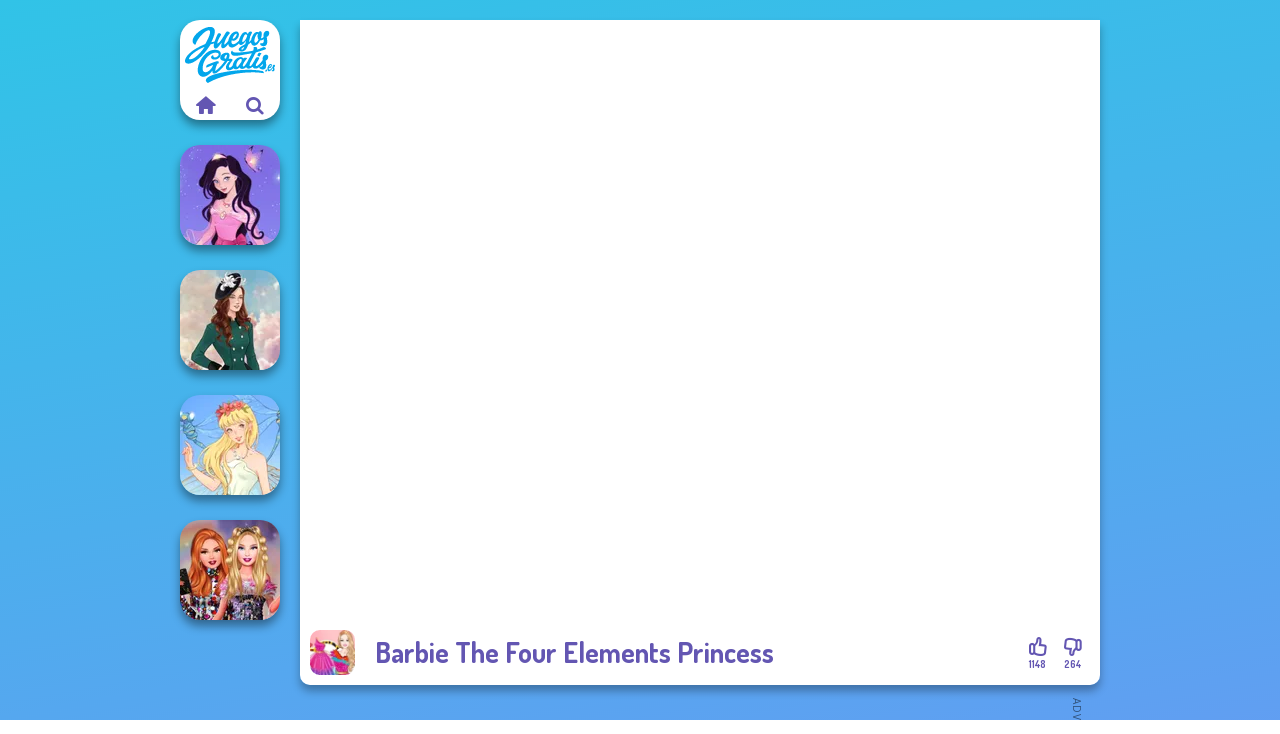

--- FILE ---
content_type: text/html
request_url: https://www.juegosgratis.es/juego/barbie-the-four-elements-princess
body_size: 7404
content:
<!doctype html><html lang="es" dir="ltr"><head> <title>Barbie The Four Elements Princess | Juegosgratis.es</title> <link rel="shortcut icon" type="image/x-icon" href="https://www.juegosgratis.es/images/favicon.svg" /> <meta name="viewport" content="width=device-width, initial-scale=1.0, minimal-ui, shrink-to-fit=no viewport-fit=cover" /> <base href="https://www.juegosgratis.es/" /> <link rel="canonical" href="https://www.juegosgratis.es/juego/barbie-the-four-elements-princess" /> <meta http-equiv="Content-Type" content="text/html; charset=utf-8" /> <meta name="description" content="¿Quieres jugar a un juego similar a Barbie The Four Elements Princess? ¡En Juegosgratis.es puedes encontrar juegos similares de la categoría juegos de vestir!"/> <meta name="keywords" content="barbie the four elements princess, juegos de barbie, juegos de moda, juegos de princesas, juegos de vestir, juegosgratises, juegos de chicas"/> <meta name="theme-color" content="#6356b2" > <link rel="alternate" hreflang="tr" href="https://www.eniyioyunlar.com/oyun/barbie-the-four-elements-princess" /> <link rel="alternate" hreflang="it" href="https://www.giochi123.it/gioco/barbie-the-four-elements-princess" /> <link rel="alternate" hreflang="de" href="https://www.gratisspiele.at/spiel/barbie-the-four-elements-princess" /> <link rel="alternate" hreflang="sv" href="https://www.hetaspel.se/spel/barbie-the-four-elements-princess" /> <link rel="alternate" hreflang="pl" href="https://www.igry.pl/gra/barbie-the-four-elements-princess" /> <link rel="alternate" hreflang="hu" href="https://www.jatekokjatekok.hu/játék/barbie-the-four-elements-princess" /> <link rel="alternate" hreflang="fr" href="https://www.jeuxjeux.fr/jeu/barbie-the-four-elements-princess" /> <link rel="alternate" hreflang="ro" href="https://www.jocurigratuite.ro/joc/barbie-the-four-elements-princess" /> <link rel="alternate" hreflang="pt" href="https://www.jogos.com.br/jogo/barbie-the-four-elements-princess" /> <link rel="alternate" hreflang="es-ar" href="https://www.juegos.com.ar/juego/barbie-the-four-elements-princess" /> <link rel="alternate" hreflang="es" href="https://www.juegosgratis.es/juego/barbie-the-four-elements-princess" /> <link rel="alternate" hreflang="fi" href="https://www.pelitpelit.fi/peli/barbie-the-four-elements-princess" /> <link rel="alternate" hreflang="nl" href="https://www.spelletjes.io/spel/barbie-the-four-elements-princess" /> <link rel="alternate" hreflang="no" href="https://www.spillespille.no/spill/barbie-the-four-elements-princess" /> <link rel="alternate" hreflang="da" href="https://www.spilo.dk/spil/barbie-the-four-elements-princess" /> <link rel="alternate" hreflang="ar" href="https://www.supergames.com/ar/لعبة/barbie-the-four-elements-princess" /> <link rel="alternate" hreflang="en" href="https://www.supergames.com/en/game/barbie-the-four-elements-princess" /> <link rel="alternate" href="https://www.supergames.com/en/game/barbie-the-four-elements-princess" hreflang="x-default" /> <link rel="alternate" hreflang="th" href="https://www.supergames.com/th/เกม/barbie-the-four-elements-princess" /> <link rel="preload" href="https://fonts.googleapis.com/css2?family=Dosis:wght@400;600;700&amp;family=Open+Sans:ital,wght@0,400;1,700&amp;display=swap" as="style" onload="this.onload=null;this.rel='stylesheet'"><noscript><link rel="stylesheet" href="https://fonts.googleapis.com/css2?family=Dosis:wght@400;600;700&amp;family=Open+Sans:ital,wght@0,400;1,700&amp;display=swap"></noscript> <link rel="preload" href="https://www.juegosgratis.es/css/simple-scrollbar.css?v=1.221" as="style" onload="this.onload=null;this.rel='stylesheet'"><noscript><link rel="stylesheet" href="https://www.juegosgratis.es/css/simple-scrollbar.css?v=1.221"></noscript> <link rel="preload" href="https://www.juegosgratis.es/css/fontello.css?v=1.224" as="style" onload="this.onload=null;this.rel='stylesheet'"><noscript><link rel="stylesheet" href="https://www.juegosgratis.es/css/fontello.css?v=1.224"></noscript> <link href="https://www.juegosgratis.es/css/style.css?v=1.282" rel="stylesheet" type="text/css" /> <meta property="og:title" content="Barbie The Four Elements Princess | Juegosgratis.es"> <meta property="og:description" content="¿Quieres jugar a un juego similar a Barbie The Four Elements Princess? ¡En Juegosgratis.es puedes encontrar juegos similares de la categoría juegos de vestir!"> <meta property="og:image" content="https://assets.bitent.com/images/games/thumbs/barbie_the_four_elements_princess100.png"> <meta property="og:image:alt" content="Barbie The Four Elements Princess | Juegosgratis.es"> <meta property="og:type" content="game"> <meta property="og:url" content="https://www.juegosgratis.es/juego/barbie-the-four-elements-princess"> <meta name="twitter:image" content="https://assets.bitent.com/images/games/thumbs/barbie_the_four_elements_princess100.png"> <script>(function(w,d,s,l,i){w[l]=w[l]||[];w[l].push({'gtm.start':
new Date().getTime(),event:'gtm.js'});var f=d.getElementsByTagName(s)[0],
j=d.createElement(s),dl=l!='dataLayer'?'&l='+l:'';j.async=true;j.src=
'https://www.googletagmanager.com/gtm.js?id='+i+dl;f.parentNode.insertBefore(j,f);
})(window,document,'script','dataLayer','GTM-NXRTZF3');</script> <script async src="https://securepubads.g.doubleclick.net/tag/js/gpt.js"></script><script> window.googletag = window.googletag || {cmd: []}; googletag.cmd.push(function() { googletag.defineSlot('/2856096/Juegosgratis.es-AFC', [300, 600], 'div-gpt-ad-1650180405827-0').addService(googletag.pubads()); googletag.defineSlot('/2856096/Juegosgratis.es-AFC', [728, 90], 'div-gpt-ad-1650180430711-0').addService(googletag.pubads()); googletag.pubads().enableSingleRequest(); googletag.enableServices(); });</script></head><body> <noscript><iframe src="https://www.googletagmanager.com/ns.html?id=GTM-NXRTZF3"
height="0" width="0" style="display:none;visibility:hidden"></iframe></noscript> <script type="application/ld+json"> [ { "@context":"https://schema.org", "@type":"SoftwareApplication", "name":"Barbie The Four Elements Princess", "url":"https://www.juegosgratis.es/juego/barbie-the-four-elements-princess", "description":"¿Quieres jugar a un juego similar a Barbie The Four Elements Princess? ¡En Juegosgratis.es puedes encontrar juegos similares de la categoría juegos de vestir!", "applicationCategory":"GameApplication", "operatingSystem":"any", "image": [ "https://assets.bitent.com/images/games/thumbs/ik/100x100/barbie_the_four_elements_princess100.png", "https://assets.bitent.com/images/games/thumbs/ik/217x217/barbie_the_four_elements_princess100.png", "https://assets.bitent.com/images/games/thumbs/ik/334x334/barbie_the_four_elements_princess100.png" ], "author":{ "@type":"Organization", "name":"Capy.com" }, "aggregateRating":{ "@type":"AggregateRating", "worstRating":1, "bestRating":5, "ratingValue":4.25, "ratingCount":1412 }, "offers":{ "@type":"Offer", "category":"free", "price":0, "priceCurrency":"EUR" } } ,{ "@context":"https://schema.org", "@type":"BreadcrumbList", "itemListElement":[ {"@type":"ListItem","position":1,"name":"Juegos","item":"https://www.juegosgratis.es/"}, {"@type":"ListItem","position":2,"name":"Juegos de chicas","item":"https://www.juegosgratis.es/juegos-de-chicas"}, {"@type":"ListItem","position":3,"name":"Juegos de belleza","item":"https://www.juegosgratis.es/juegos-de-belleza"}, {"@type":"ListItem","position":4,"name":"Juegos de vestir","item":"https://www.juegosgratis.es/juegos-de-vestir"} ] } ] </script> <div class="overlay"></div> <div class="container"> <div class="default-container game-page-container"> <div class="centered-container"> <div class="game-container"> <div class="main-game"> <div class="clearfix"> <div class="main-game-content" id="main-game-content" style="height: 665px"> <div class="game-iframe-container" id="main-game" style="height:600px;"> <iframe data-src="https://bitent.com/html5/barbie_the_four_elements_princess/" data-width="800" data-height="600" data-top="0" data-left="0" data-force-size="0" data-original-width="800" data-original-height="600" style="width:800px;height:600px;top:0px;left:0px" frameborder="0" class="game-iframe"> </iframe> </div> <div class="game-details"> <picture> <source type="image/avif" srcset="https://assets.bitent.com/images/games/thumbs/ik/100x100/barbie_the_four_elements_princess100.avif 1x, https://assets.bitent.com/images/games/thumbs/ik/200x200/barbie_the_four_elements_princess100.avif 2x"> <source type="image/webp" srcset="https://assets.bitent.com/images/games/thumbs/ik/100x100/barbie_the_four_elements_princess100.webp 1x, https://assets.bitent.com/images/games/thumbs/ik/200x200/barbie_the_four_elements_princess100.webp 2x"> <source type="image/png" srcset="https://assets.bitent.com/images/games/thumbs/ik/100x100/barbie_the_four_elements_princess100.png 1x, https://assets.bitent.com/images/games/thumbs/ik/200x200/barbie_the_four_elements_princess100.png 2x"> <img src="https://assets.bitent.com/images/games/thumbs/ik/100x100/barbie_the_four_elements_princess100.png" alt="Barbie The Four Elements Princess" loading="lazy" class="game-thumb-small" width="45" height="45"> </picture> <h1>Barbie The Four Elements Princess</h1> <div class="rating clearfix" id="rating" data-game-id="9274"> <div class="thumbs-down" id="thumbs-down" title="Dislike"> <i class="icon-thumbs-down"></i> <span>264</span> </div> <div class="thumbs-up" id="thumbs-up" title="Like"> <i class="icon-thumbs-up"></i> <span>1148</span> </div> </div> </div> </div> <div class="related-games clearfix"> <div class="grid-thumb logo game-logo-related"> <div class="logo-thumb"> <a href="https://www.juegosgratis.es/" class="logo-image"> <img src="https://www.juegosgratis.es/images/logo.svg" alt="Juegosgratis.es" width="90" height="90"> </a> <div class="logo-icons clearfix"> <a href="https://www.juegosgratis.es/" class="logo-home" aria-label="Juegosgratis.es"> <i class="icon-home"></i> </a> <a class="logo-search" href="#" aria-label="Buscar juegos"> <i class="icon-search"></i> </a> </div></div></div> <a class="thumb grid-thumb " href="https://www.juegosgratis.es/juego/dress-up-azalea-5" title="Dress up Azalea 5" data-game-id="25268"> <span class="thumb-container"> <picture> <source type="image/avif" srcset="https://assets.bitent.com/images/games/thumbs/ik/100x100/dress_up_azalea_5_67e5abceac188.avif 1x, https://assets.bitent.com/images/games/thumbs/ik/200x200/dress_up_azalea_5_67e5abceac188.avif 2x"> <source type="image/webp" srcset="https://assets.bitent.com/images/games/thumbs/ik/100x100/dress_up_azalea_5_67e5abceac188.webp 1x, https://assets.bitent.com/images/games/thumbs/ik/200x200/dress_up_azalea_5_67e5abceac188.webp 2x"> <source type="image/png" srcset="https://assets.bitent.com/images/games/thumbs/ik/100x100/dress_up_azalea_5_67e5abceac188.png 1x, https://assets.bitent.com/images/games/thumbs/ik/200x200/dress_up_azalea_5_67e5abceac188.png 2x"> <img src="https://assets.bitent.com/images/games/thumbs/ik/100x100/dress_up_azalea_5_67e5abceac188.png" alt="Thumbnail for Dress up Azalea 5" width="100" height="100" loading="lazy"> </picture> <span class="thumb-name">Dress up Azalea 5</span> </span></a> <a class="thumb grid-thumb " href="https://www.juegosgratis.es/juego/kate-middleton" title="Kate Middleton" data-game-id="25251"> <span class="thumb-container"> <picture> <source type="image/avif" srcset="https://assets.bitent.com/images/games/thumbs/ik/100x100/kate_middleton_67ceb2e251cf7.avif 1x, https://assets.bitent.com/images/games/thumbs/ik/200x200/kate_middleton_67ceb2e251cf7.avif 2x"> <source type="image/webp" srcset="https://assets.bitent.com/images/games/thumbs/ik/100x100/kate_middleton_67ceb2e251cf7.webp 1x, https://assets.bitent.com/images/games/thumbs/ik/200x200/kate_middleton_67ceb2e251cf7.webp 2x"> <source type="image/png" srcset="https://assets.bitent.com/images/games/thumbs/ik/100x100/kate_middleton_67ceb2e251cf7.png 1x, https://assets.bitent.com/images/games/thumbs/ik/200x200/kate_middleton_67ceb2e251cf7.png 2x"> <img src="https://assets.bitent.com/images/games/thumbs/ik/100x100/kate_middleton_67ceb2e251cf7.png" alt="Thumbnail for Kate Middleton" width="100" height="100" loading="lazy"> </picture> <span class="thumb-name">Kate Middleton</span> </span></a> <a class="thumb grid-thumb " href="https://www.juegosgratis.es/juego/thumbelina" title="Thumbelina" data-game-id="25212"> <span class="thumb-container"> <picture> <source type="image/avif" srcset="https://assets.bitent.com/images/games/thumbs/ik/100x100/thumbelina_6797f5256d183.avif 1x, https://assets.bitent.com/images/games/thumbs/ik/200x200/thumbelina_6797f5256d183.avif 2x"> <source type="image/webp" srcset="https://assets.bitent.com/images/games/thumbs/ik/100x100/thumbelina_6797f5256d183.webp 1x, https://assets.bitent.com/images/games/thumbs/ik/200x200/thumbelina_6797f5256d183.webp 2x"> <source type="image/png" srcset="https://assets.bitent.com/images/games/thumbs/ik/100x100/thumbelina_6797f5256d183.png 1x, https://assets.bitent.com/images/games/thumbs/ik/200x200/thumbelina_6797f5256d183.png 2x"> <img src="https://assets.bitent.com/images/games/thumbs/ik/100x100/thumbelina_6797f5256d183.png" alt="Thumbnail for Thumbelina" width="100" height="100" loading="lazy"> </picture> <span class="thumb-name">Thumbelina</span> </span></a> <a class="thumb grid-thumb " href="https://www.juegosgratis.es/juego/bestie-birthday-surprise" title="Bestie Birthday Surprise" data-game-id="24586"> <span class="thumb-container"> <picture> <source type="image/avif" srcset="https://assets.bitent.com/images/games/thumbs/ik/100x100/bestie_birthday_surprise_64a1aee4ceabe.avif 1x, https://assets.bitent.com/images/games/thumbs/ik/200x200/bestie_birthday_surprise_64a1aee4ceabe.avif 2x"> <source type="image/webp" srcset="https://assets.bitent.com/images/games/thumbs/ik/100x100/bestie_birthday_surprise_64a1aee4ceabe.webp 1x, https://assets.bitent.com/images/games/thumbs/ik/200x200/bestie_birthday_surprise_64a1aee4ceabe.webp 2x"> <source type="image/png" srcset="https://assets.bitent.com/images/games/thumbs/ik/100x100/bestie_birthday_surprise_64a1aee4ceabe.png 1x, https://assets.bitent.com/images/games/thumbs/ik/200x200/bestie_birthday_surprise_64a1aee4ceabe.png 2x"> <img src="https://assets.bitent.com/images/games/thumbs/ik/100x100/bestie_birthday_surprise_64a1aee4ceabe.png" alt="Thumbnail for Bestie Birthday Surprise" width="100" height="100" loading="lazy"> </picture> <span class="thumb-name">Bestie Birthday Surprise</span> </span></a> </div> <a href="#" class="play-mobile-game "> <picture> <source type="image/avif" srcset="https://assets.bitent.com/images/games/thumbs/ik/100x100/barbie_the_four_elements_princess100.avif 1x, https://assets.bitent.com/images/games/thumbs/ik/200x200/barbie_the_four_elements_princess100.avif 2x"> <source type="image/webp" srcset="https://assets.bitent.com/images/games/thumbs/ik/100x100/barbie_the_four_elements_princess100.webp 1x, https://assets.bitent.com/images/games/thumbs/ik/200x200/barbie_the_four_elements_princess100.webp 2x"> <source type="image/png" srcset="https://assets.bitent.com/images/games/thumbs/ik/100x100/barbie_the_four_elements_princess100.png 1x, https://assets.bitent.com/images/games/thumbs/ik/200x200/barbie_the_four_elements_princess100.png 2x"> <img src="https://assets.bitent.com/images/games/thumbs/ik/100x100/barbie_the_four_elements_princess100.png" alt="Barbie The Four Elements Princess" loading="lazy" class="game-thumb-small"> </picture> <div class="play-mobile-center play-action"> <i class="icon-play"></i> <span>Haz clic para jugar</span> </div> <div class="play-mobile-center play-action-disabled"> <span>Este juego no está disponible en dispositivos móviles</span> </div> </a> <div class="mobile-logo" id="mobile-logo"> <a href="#"> <img src="https://www.juegosgratis.es/images/logo.svg" alt="Juegosgratis.es" width="100" height="100"> </a> </div> <div class="mobile-rotate" data-enabled="false"> <img src="https://www.juegosgratis.es/images/mobile-rotate-icon.svg" alt="rotate phone"> </div> </div> </div> <div class="game-ad-right ad-vertical"> <div class="ad-container"> <div id='div-gpt-ad-1650180405827-0' style='min-width: 300px; min-height: 600px;'> <script> googletag.cmd.push(function() { googletag.display('div-gpt-ad-1650180405827-0'); }); </script></div> </div> </div> <div class="game-ad-bottom ad-horizontal"> <div class="ad-container"> <div id='div-gpt-ad-1650180430711-0' style='min-width: 728px; min-height: 90px;'> <script> googletag.cmd.push(function() { googletag.display('div-gpt-ad-1650180430711-0'); }); </script></div> </div> </div> <div class="clearfix game-other-thumbs"> <div class="logo-thumb"> <a href="https://www.juegosgratis.es/" class="logo-image"> <img src="https://www.juegosgratis.es/images/logo.svg" alt="Juegosgratis.es" width="90" height="90"> </a> <div class="logo-icons clearfix"> <a href="https://www.juegosgratis.es/" class="logo-home" aria-label="Juegosgratis.es"> <i class="icon-home"></i> </a> <a class="logo-search" href="#" aria-label="Buscar juegos"> <i class="icon-search"></i> </a> </div></div> <a class="thumb game-thumb " href="https://www.juegosgratis.es/juego/casual-weekend-fashionistas" title="Casual Weekend Fashionistas" data-game-id="25346"> <span class="thumb-container"> <picture> <source type="image/avif" srcset="https://assets.bitent.com/images/games/thumbs/ik/100x100/casual_weekend_fashionistas_686d779d89806.avif 1x, https://assets.bitent.com/images/games/thumbs/ik/200x200/casual_weekend_fashionistas_686d779d89806.avif 2x"> <source type="image/webp" srcset="https://assets.bitent.com/images/games/thumbs/ik/100x100/casual_weekend_fashionistas_686d779d89806.webp 1x, https://assets.bitent.com/images/games/thumbs/ik/200x200/casual_weekend_fashionistas_686d779d89806.webp 2x"> <source type="image/png" srcset="https://assets.bitent.com/images/games/thumbs/ik/100x100/casual_weekend_fashionistas_686d779d89806.png 1x, https://assets.bitent.com/images/games/thumbs/ik/200x200/casual_weekend_fashionistas_686d779d89806.png 2x"> <img src="https://assets.bitent.com/images/games/thumbs/ik/100x100/casual_weekend_fashionistas_686d779d89806.png" alt="Thumbnail for Casual Weekend Fashionistas" width="100" height="100" loading="lazy"> </picture> <span class="thumb-name">Casual Weekend Fashionistas</span> </span></a> <a class="thumb game-thumb " href="https://www.juegosgratis.es/juego/bffs-night-out" title="BFFs Night Out" data-game-id="25342"> <span class="thumb-container"> <picture> <source type="image/avif" srcset="https://assets.bitent.com/images/games/thumbs/ik/100x100/bffs_night_out_686558180d4bb.avif 1x, https://assets.bitent.com/images/games/thumbs/ik/200x200/bffs_night_out_686558180d4bb.avif 2x"> <source type="image/webp" srcset="https://assets.bitent.com/images/games/thumbs/ik/100x100/bffs_night_out_686558180d4bb.webp 1x, https://assets.bitent.com/images/games/thumbs/ik/200x200/bffs_night_out_686558180d4bb.webp 2x"> <source type="image/png" srcset="https://assets.bitent.com/images/games/thumbs/ik/100x100/bffs_night_out_686558180d4bb.png 1x, https://assets.bitent.com/images/games/thumbs/ik/200x200/bffs_night_out_686558180d4bb.png 2x"> <img src="https://assets.bitent.com/images/games/thumbs/ik/100x100/bffs_night_out_686558180d4bb.png" alt="Thumbnail for BFFs Night Out" width="100" height="100" loading="lazy"> </picture> <span class="thumb-name">BFFs Night Out</span> </span></a> <a class="thumb game-thumb " href="https://www.juegosgratis.es/juego/cyberpunk-guardians" title="Cyberpunk Guardians" data-game-id="25066"> <span class="thumb-container"> <picture> <source type="image/avif" srcset="https://assets.bitent.com/images/games/thumbs/ik/100x100/cyberpunk_guardians_668271ef99fa5.avif 1x, https://assets.bitent.com/images/games/thumbs/ik/200x200/cyberpunk_guardians_668271ef99fa5.avif 2x"> <source type="image/webp" srcset="https://assets.bitent.com/images/games/thumbs/ik/100x100/cyberpunk_guardians_668271ef99fa5.webp 1x, https://assets.bitent.com/images/games/thumbs/ik/200x200/cyberpunk_guardians_668271ef99fa5.webp 2x"> <source type="image/png" srcset="https://assets.bitent.com/images/games/thumbs/ik/100x100/cyberpunk_guardians_668271ef99fa5.png 1x, https://assets.bitent.com/images/games/thumbs/ik/200x200/cyberpunk_guardians_668271ef99fa5.png 2x"> <img src="https://assets.bitent.com/images/games/thumbs/ik/100x100/cyberpunk_guardians_668271ef99fa5.png" alt="Thumbnail for Cyberpunk Guardians" width="100" height="100" loading="lazy"> </picture> <span class="thumb-name">Cyberpunk Guardians</span> </span></a> <a class="thumb game-thumb " href="https://www.juegosgratis.es/juego/ellies-morning-routine" title="Ellie&#039;s Morning Routine" data-game-id="25213"> <span class="thumb-container"> <picture> <source type="image/avif" srcset="https://assets.bitent.com/images/games/thumbs/ik/100x100/ellies_morning_routine_679b26d03a81e.avif 1x, https://assets.bitent.com/images/games/thumbs/ik/200x200/ellies_morning_routine_679b26d03a81e.avif 2x"> <source type="image/webp" srcset="https://assets.bitent.com/images/games/thumbs/ik/100x100/ellies_morning_routine_679b26d03a81e.webp 1x, https://assets.bitent.com/images/games/thumbs/ik/200x200/ellies_morning_routine_679b26d03a81e.webp 2x"> <source type="image/png" srcset="https://assets.bitent.com/images/games/thumbs/ik/100x100/ellies_morning_routine_679b26d03a81e.png 1x, https://assets.bitent.com/images/games/thumbs/ik/200x200/ellies_morning_routine_679b26d03a81e.png 2x"> <img src="https://assets.bitent.com/images/games/thumbs/ik/100x100/ellies_morning_routine_679b26d03a81e.png" alt="Thumbnail for Ellie&#039;s Morning Routine" width="100" height="100" loading="lazy"> </picture> <span class="thumb-name">Ellie&#039;s Morning Routine</span> </span></a> <a class="thumb game-thumb " href="https://www.juegosgratis.es/juego/samurai-spirit-legacy-of-honor" title="Samurai Spirit Legacy of Honor" data-game-id="25148"> <span class="thumb-container"> <picture> <source type="image/avif" srcset="https://assets.bitent.com/images/games/thumbs/ik/100x100/samurai_spirit_legacy_of_honor_672733f9f331c.avif 1x, https://assets.bitent.com/images/games/thumbs/ik/200x200/samurai_spirit_legacy_of_honor_672733f9f331c.avif 2x"> <source type="image/webp" srcset="https://assets.bitent.com/images/games/thumbs/ik/100x100/samurai_spirit_legacy_of_honor_672733f9f331c.webp 1x, https://assets.bitent.com/images/games/thumbs/ik/200x200/samurai_spirit_legacy_of_honor_672733f9f331c.webp 2x"> <source type="image/png" srcset="https://assets.bitent.com/images/games/thumbs/ik/100x100/samurai_spirit_legacy_of_honor_672733f9f331c.png 1x, https://assets.bitent.com/images/games/thumbs/ik/200x200/samurai_spirit_legacy_of_honor_672733f9f331c.png 2x"> <img src="https://assets.bitent.com/images/games/thumbs/ik/100x100/samurai_spirit_legacy_of_honor_672733f9f331c.png" alt="Thumbnail for Samurai Spirit Legacy of Honor" width="100" height="100" loading="lazy"> </picture> <span class="thumb-name">Samurai Spirit Legacy of Honor</span> </span></a> <a class="thumb game-thumb " href="https://www.juegosgratis.es/juego/online-selfie-stories" title="Online Selfie Stories" data-game-id="25079"> <span class="thumb-container"> <picture> <source type="image/avif" srcset="https://assets.bitent.com/images/games/thumbs/ik/100x100/online_selfie_stories_66cc9be59cbd6.avif 1x, https://assets.bitent.com/images/games/thumbs/ik/200x200/online_selfie_stories_66cc9be59cbd6.avif 2x"> <source type="image/webp" srcset="https://assets.bitent.com/images/games/thumbs/ik/100x100/online_selfie_stories_66cc9be59cbd6.webp 1x, https://assets.bitent.com/images/games/thumbs/ik/200x200/online_selfie_stories_66cc9be59cbd6.webp 2x"> <source type="image/png" srcset="https://assets.bitent.com/images/games/thumbs/ik/100x100/online_selfie_stories_66cc9be59cbd6.png 1x, https://assets.bitent.com/images/games/thumbs/ik/200x200/online_selfie_stories_66cc9be59cbd6.png 2x"> <img src="https://assets.bitent.com/images/games/thumbs/ik/100x100/online_selfie_stories_66cc9be59cbd6.png" alt="Thumbnail for Online Selfie Stories" width="100" height="100" loading="lazy"> </picture> <span class="thumb-name">Online Selfie Stories</span> </span></a> <a class="thumb game-thumb " href="https://www.juegosgratis.es/juego/back-to-school-fashionistas" title="Back To School Fashionistas" data-game-id="8938"> <span class="thumb-container"> <picture> <source type="image/avif" srcset="https://assets.bitent.com/images/games/thumbs/ik/100x100/back_to_school_fashionistas_68599b0f34ea1.avif 1x, https://assets.bitent.com/images/games/thumbs/ik/200x200/back_to_school_fashionistas_68599b0f34ea1.avif 2x"> <source type="image/webp" srcset="https://assets.bitent.com/images/games/thumbs/ik/100x100/back_to_school_fashionistas_68599b0f34ea1.webp 1x, https://assets.bitent.com/images/games/thumbs/ik/200x200/back_to_school_fashionistas_68599b0f34ea1.webp 2x"> <source type="image/png" srcset="https://assets.bitent.com/images/games/thumbs/ik/100x100/back_to_school_fashionistas_68599b0f34ea1.png 1x, https://assets.bitent.com/images/games/thumbs/ik/200x200/back_to_school_fashionistas_68599b0f34ea1.png 2x"> <img src="https://assets.bitent.com/images/games/thumbs/ik/100x100/back_to_school_fashionistas_68599b0f34ea1.png" alt="Thumbnail for Back To School Fashionistas" width="100" height="100" loading="lazy"> </picture> <span class="thumb-name">Back To School Fashionistas</span> </span></a> <a class="thumb game-thumb " href="https://www.juegosgratis.es/juego/kiss-marry-hate-challenge" title="Kiss, Marry, Hate Challenge" data-game-id="24498"> <span class="thumb-container"> <picture> <source type="image/avif" srcset="https://assets.bitent.com/images/games/thumbs/ik/100x100/kiss_marry_hate_challenge_641ac7b86412f.avif 1x, https://assets.bitent.com/images/games/thumbs/ik/200x200/kiss_marry_hate_challenge_641ac7b86412f.avif 2x"> <source type="image/webp" srcset="https://assets.bitent.com/images/games/thumbs/ik/100x100/kiss_marry_hate_challenge_641ac7b86412f.webp 1x, https://assets.bitent.com/images/games/thumbs/ik/200x200/kiss_marry_hate_challenge_641ac7b86412f.webp 2x"> <source type="image/png" srcset="https://assets.bitent.com/images/games/thumbs/ik/100x100/kiss_marry_hate_challenge_641ac7b86412f.png 1x, https://assets.bitent.com/images/games/thumbs/ik/200x200/kiss_marry_hate_challenge_641ac7b86412f.png 2x"> <img src="https://assets.bitent.com/images/games/thumbs/ik/100x100/kiss_marry_hate_challenge_641ac7b86412f.png" alt="Thumbnail for Kiss, Marry, Hate Challenge" width="100" height="100" loading="lazy"> </picture> <span class="thumb-name">Kiss, Marry, Hate Challenge</span> </span></a> <a class="grid-thumb thumb grid-w-double thumb-category" href="https://www.juegosgratis.es/juegos-de-animales" title="Juegos de animales"> <span class="thumb-container"> <span class="thumb-category-image"> <picture> <source type="image/avif" srcset="https://assets.bitent.com/images/categories/ik/100x100/604730af7df77-Versus_Jumping.avif 1x, https://assets.bitent.com/images/categories/ik/200x200/604730af7df77-Versus_Jumping.avif 2x"> <source type="image/webp" srcset="https://assets.bitent.com/images/categories/ik/100x100/604730af7df77-Versus_Jumping.webp 1x, https://assets.bitent.com/images/categories/ik/200x200/604730af7df77-Versus_Jumping.webp 2x"> <source type="image/png" srcset="https://assets.bitent.com/images/categories/ik/100x100/604730af7df77-Versus_Jumping.png 1x, https://assets.bitent.com/images/categories/ik/200x200/604730af7df77-Versus_Jumping.png 2x"> <img src="https://assets.bitent.com/images/categories/ik/100x100/604730af7df77-Versus_Jumping.png" alt="Thumbnail for Juegos de animales" width="100" height="100" loading="lazy"> </picture> </span> <span class="thumb-category-name"> <span>Juegos de animales</span> </span> </span></a> <a class="grid-thumb thumb grid-w-double thumb-category" href="https://www.juegosgratis.es/juegos-de-doctora" title="Juegos de doctora"> <span class="thumb-container"> <span class="thumb-category-image"> <picture> <source type="image/avif" srcset="https://assets.bitent.com/images/categories/ik/100x100/6448e2e46ad15-doctor.avif 1x, https://assets.bitent.com/images/categories/ik/200x200/6448e2e46ad15-doctor.avif 2x"> <source type="image/webp" srcset="https://assets.bitent.com/images/categories/ik/100x100/6448e2e46ad15-doctor.webp 1x, https://assets.bitent.com/images/categories/ik/200x200/6448e2e46ad15-doctor.webp 2x"> <source type="image/png" srcset="https://assets.bitent.com/images/categories/ik/100x100/6448e2e46ad15-doctor.png 1x, https://assets.bitent.com/images/categories/ik/200x200/6448e2e46ad15-doctor.png 2x"> <img src="https://assets.bitent.com/images/categories/ik/100x100/6448e2e46ad15-doctor.png" alt="Thumbnail for Juegos de doctora" width="100" height="100" loading="lazy"> </picture> </span> <span class="thumb-category-name"> <span>Juegos de doctora</span> </span> </span></a> <a class="grid-thumb thumb grid-w-double thumb-category" href="https://www.juegosgratis.es/juegos-de-sirenas" title="Juegos de sirenas"> <span class="thumb-container"> <span class="thumb-category-image"> <picture> <source type="image/avif" srcset="https://assets.bitent.com/images/categories/ik/100x100/6447e3ec70a15-mermaid.avif 1x, https://assets.bitent.com/images/categories/ik/200x200/6447e3ec70a15-mermaid.avif 2x"> <source type="image/webp" srcset="https://assets.bitent.com/images/categories/ik/100x100/6447e3ec70a15-mermaid.webp 1x, https://assets.bitent.com/images/categories/ik/200x200/6447e3ec70a15-mermaid.webp 2x"> <source type="image/png" srcset="https://assets.bitent.com/images/categories/ik/100x100/6447e3ec70a15-mermaid.png 1x, https://assets.bitent.com/images/categories/ik/200x200/6447e3ec70a15-mermaid.png 2x"> <img src="https://assets.bitent.com/images/categories/ik/100x100/6447e3ec70a15-mermaid.png" alt="Thumbnail for Juegos de sirenas" width="100" height="100" loading="lazy"> </picture> </span> <span class="thumb-category-name"> <span>Juegos de sirenas</span> </span> </span></a> <a class="grid-thumb thumb grid-w-double thumb-category" href="https://www.juegosgratis.es/juegos-de-princesas" title="Juegos de princesas"> <span class="thumb-container"> <span class="thumb-category-image"> <picture> <source type="image/avif" srcset="https://assets.bitent.com/images/categories/ik/100x100/62fbdc82a4f16-princess.avif 1x, https://assets.bitent.com/images/categories/ik/200x200/62fbdc82a4f16-princess.avif 2x"> <source type="image/webp" srcset="https://assets.bitent.com/images/categories/ik/100x100/62fbdc82a4f16-princess.webp 1x, https://assets.bitent.com/images/categories/ik/200x200/62fbdc82a4f16-princess.webp 2x"> <source type="image/png" srcset="https://assets.bitent.com/images/categories/ik/100x100/62fbdc82a4f16-princess.png 1x, https://assets.bitent.com/images/categories/ik/200x200/62fbdc82a4f16-princess.png 2x"> <img src="https://assets.bitent.com/images/categories/ik/100x100/62fbdc82a4f16-princess.png" alt="Thumbnail for Juegos de princesas" width="100" height="100" loading="lazy"> </picture> </span> <span class="thumb-category-name"> <span>Juegos de princesas</span> </span> </span></a> <a class="grid-thumb thumb grid-w-double thumb-category" href="https://www.juegosgratis.es/juegos-de-barbie" title="Juegos de Barbie"> <span class="thumb-container"> <span class="thumb-category-image"> <picture> <source type="image/avif" srcset="https://assets.bitent.com/images/categories/ik/100x100/5f860f104d1a2-barbie.avif 1x, https://assets.bitent.com/images/categories/ik/200x200/5f860f104d1a2-barbie.avif 2x"> <source type="image/webp" srcset="https://assets.bitent.com/images/categories/ik/100x100/5f860f104d1a2-barbie.webp 1x, https://assets.bitent.com/images/categories/ik/200x200/5f860f104d1a2-barbie.webp 2x"> <source type="image/png" srcset="https://assets.bitent.com/images/categories/ik/100x100/5f860f104d1a2-barbie.png 1x, https://assets.bitent.com/images/categories/ik/200x200/5f860f104d1a2-barbie.png 2x"> <img src="https://assets.bitent.com/images/categories/ik/100x100/5f860f104d1a2-barbie.png" alt="Thumbnail for Juegos de Barbie" width="100" height="100" loading="lazy"> </picture> </span> <span class="thumb-category-name"> <span>Juegos de Barbie</span> </span> </span></a> <a class="grid-thumb thumb grid-w-double thumb-category" href="https://www.juegosgratis.es/juegos-de-bebes" title="Juegos de bebés"> <span class="thumb-container"> <span class="thumb-category-image"> <picture> <source type="image/avif" srcset="https://assets.bitent.com/images/categories/ik/100x100/655dbe20944b3-baby.avif 1x, https://assets.bitent.com/images/categories/ik/200x200/655dbe20944b3-baby.avif 2x"> <source type="image/webp" srcset="https://assets.bitent.com/images/categories/ik/100x100/655dbe20944b3-baby.webp 1x, https://assets.bitent.com/images/categories/ik/200x200/655dbe20944b3-baby.webp 2x"> <source type="image/png" srcset="https://assets.bitent.com/images/categories/ik/100x100/655dbe20944b3-baby.png 1x, https://assets.bitent.com/images/categories/ik/200x200/655dbe20944b3-baby.png 2x"> <img src="https://assets.bitent.com/images/categories/ik/100x100/655dbe20944b3-baby.png" alt="Thumbnail for Juegos de bebés" width="100" height="100" loading="lazy"> </picture> </span> <span class="thumb-category-name"> <span>Juegos de bebés</span> </span> </span></a> <a class="grid-thumb thumb grid-w-double thumb-category" href="https://www.juegosgratis.es/juegos-de-vestir" title="Juegos de vestir"> <span class="thumb-container"> <span class="thumb-category-image"> <picture> <source type="image/avif" srcset="https://assets.bitent.com/images/categories/ik/100x100/61eeda8416df2-dressup.avif 1x, https://assets.bitent.com/images/categories/ik/200x200/61eeda8416df2-dressup.avif 2x"> <source type="image/webp" srcset="https://assets.bitent.com/images/categories/ik/100x100/61eeda8416df2-dressup.webp 1x, https://assets.bitent.com/images/categories/ik/200x200/61eeda8416df2-dressup.webp 2x"> <source type="image/png" srcset="https://assets.bitent.com/images/categories/ik/100x100/61eeda8416df2-dressup.png 1x, https://assets.bitent.com/images/categories/ik/200x200/61eeda8416df2-dressup.png 2x"> <img src="https://assets.bitent.com/images/categories/ik/100x100/61eeda8416df2-dressup.png" alt="Thumbnail for Juegos de vestir" width="100" height="100" loading="lazy"> </picture> </span> <span class="thumb-category-name"> <span>Juegos de vestir</span> </span> </span></a> <a class="grid-thumb thumb grid-w-double thumb-category" href="https://www.juegosgratis.es/juegos-de-moda" title="Juegos de moda"> <span class="thumb-container"> <span class="thumb-category-image"> <picture> <source type="image/avif" srcset="https://assets.bitent.com/images/categories/ik/100x100/655f5c7201643-fashion.avif 1x, https://assets.bitent.com/images/categories/ik/200x200/655f5c7201643-fashion.avif 2x"> <source type="image/webp" srcset="https://assets.bitent.com/images/categories/ik/100x100/655f5c7201643-fashion.webp 1x, https://assets.bitent.com/images/categories/ik/200x200/655f5c7201643-fashion.webp 2x"> <source type="image/png" srcset="https://assets.bitent.com/images/categories/ik/100x100/655f5c7201643-fashion.png 1x, https://assets.bitent.com/images/categories/ik/200x200/655f5c7201643-fashion.png 2x"> <img src="https://assets.bitent.com/images/categories/ik/100x100/655f5c7201643-fashion.png" alt="Thumbnail for Juegos de moda" width="100" height="100" loading="lazy"> </picture> </span> <span class="thumb-category-name"> <span>Juegos de moda</span> </span> </span></a> </div> <div class="game-text text-container text-justify"> <ul class="breadcrumbs"> <li> <a href="https://www.juegosgratis.es/">Juegos</a> </li> <li> <a href="https://www.juegosgratis.es/juegos-de-chicas">Juegos de chicas</a> </li> <li> <a href="https://www.juegosgratis.es/juegos-de-belleza">Juegos de belleza</a> </li> <li> <a href="https://www.juegosgratis.es/juegos-de-vestir">Juegos de vestir</a> </li> </ul> <h2>Barbie The Four Elements Princess</h2> <p>¡Entre en el mundo de Barbie The Four Elements Princess y olvídese de todas sus preocupaciones! En Juegosgratis.es puede encontrar un montón de experiencias similares, que le aportarán mucha diversión y relajación en su día a día. ¡Pruebe ya uno de los mejores juegos de vestir!</p><p>Barbie es una diseñadora de moda talentosa y se le ha pedido que cree cuatro estilos diferentes que representen los cuatro elementos: Tierra, Agua, Fuego y Hielo. Estas increíbles creaciones se presentarán en uno de los desfiles de moda más esperados. Barbie necesita salir con el vestido perfecto para cada elemento, preferiblemente un vestido largo. Verde para la tierra, azul para el agua, rojo para el fuego y blanco para el hielo. También necesita encontrar accesorios a juego para estos vestidos, peinados a juego y algunas coronas o tiaras excepcionales. Por último, pero no menos importante, ayuda a Barbie a seleccionar las joyas perfectas.</p><h3>Juegos similares:</h3><p>¿le gusta Barbie The Four Elements Princess? Pruebe un juego similar de los que hay a continuación:<ul> <li><a href="https://www.juegosgratis.es/juego/barbie-loves-sports" title="Barbie Loves Sports">Barbie Loves Sports</a></li> <li><a href="https://www.juegosgratis.es/juego/my-boho-avatar" title="My Boho Avatar">My Boho Avatar</a></li> </ul> </p> <h3><strong>Instrucciones:</strong></h3> <p> <ul> <li>Utilice el botón izquierdo del ratón si utiliza una computadora o toque la pantalla si utiliza un smartphone.</li> </ul> </p> <p>¡Pruebe otros juegos gratuitos de la categoría juegos de vestir para vivir una experiencia fresca e inolvidable!</p><h3>Este juego puede jugarse tanto en PC como en dispositivos móviles.</h3> <div class="game-categories"> <a href="https://www.juegosgratis.es/juegos-de-chicas" title="Juegos de chicas">Juegos de chicas</a> <a href="https://www.juegosgratis.es/juegos-de-barbie" title="Juegos de Barbie">Juegos de Barbie</a> <a href="https://www.juegosgratis.es/juegos-de-moda" title="Juegos de moda">Juegos de moda</a> <a href="https://www.juegosgratis.es/juegos-de-princesas" title="Juegos de princesas">Juegos de princesas</a> <a href="https://www.juegosgratis.es/juegos-de-belleza" title="Juegos de belleza">Juegos de belleza</a> <a href="https://www.juegosgratis.es/juegos-de-vestir" title="Juegos de vestir">Juegos de vestir</a> </div> </div> </div> </div> <div id="scroll-top" class="scroll-top bounce"> <div class="scroll-top-content"> <i class="icon icon-left-open"></i> </div> </div> <div class="modal" id="game-feedback-modal"> <div class="modal-container"> <div class="modal-close">×</div> <div class="modal-content game-feedback"> <p>¡Gracias por tus comentarios y por ayudarnos a mejorar Juegosgratis.es!</p> <div class="contact-form-message" id="game-feedback-message"></div> <p><strong>¿Qué es lo que no le ha gustado de Barbie The Four Elements Princess?</strong></p> <form id="game-feedback"> <input type="hidden" name="game" value="Barbie The Four Elements Princess"> <input type="hidden" name="site" value="Juegosgratis.es"> <input type="hidden" name="url" value="https://www.juegosgratis.es/juego/barbie-the-four-elements-princess"> <div class="game-feedback-row"> <label for="feedback-dislike" class="custom-radio"> No me gusta <input name="feedback" type="radio" id="feedback-dislike" value="dislike"> <span class="checkmark"></span> </label> </div> <div class="game-feedback-row"> <label for="feedback-error" class="custom-radio"> Hubo uno o varios errores <input name="feedback" type="radio" id="feedback-error" value="error"> <span class="checkmark"></span> </label> </div> <div class="game-feedback-row"> <label for="feedback-message">Cuéntanos más</label> <textarea name="message" id="feedback-message" cols="30" rows="10"></textarea> </div> <div class="g-recaptcha" data-sitekey="6LerR_4SAAAAAHdGEMB48HLG11Wo77Wg8MRbelPb" data-type="image" id="captcha" data-error-message="Captcha error"></div> <div class="text-right"> <button type="submit" class="btn btn-main" disabled>Enviar</button> </div> </form> </div> </div> </div> <div class="grid-full-width grid-footer"> <footer> <div class="clearfix"> <ul class="float-left"> <li><a href="https://www.juegosgratis.es/games">Juegos gratuitos para tu sitio web</a></li> <li><a href="https://www.juegosgratis.es/page/contact">Contacto</a></li> <li><a href="https://www.juegosgratis.es/page/privacy-policy">Política de privacidad</a></li> </ul> <div class="language float-right"> <img src="https://www.juegosgratis.es/images/countries/spain.svg" alt="Spain"/> <div class="languages"> <ul> <li> <a href="https://www.jocurigratuite.ro/joc/barbie-the-four-elements-princess" title="Barbie The Four Elements Princess"> <img src="https://www.juegosgratis.es/images/countries/romania.svg" alt="Barbie The Four Elements Princess" loading="lazy"/> </a> </li> <li> <a href="https://www.gratisspiele.at/spiel/barbie-the-four-elements-princess" title="Barbie The Four Elements Princess"> <img src="https://www.juegosgratis.es/images/countries/austria.svg" alt="Barbie The Four Elements Princess" loading="lazy"/> </a> </li> <li> <a href="https://www.juegosgratis.es/juego/barbie-the-four-elements-princess" title="Barbie The Four Elements Princess"> <img src="https://www.juegosgratis.es/images/countries/spain.svg" alt="Barbie The Four Elements Princess" loading="lazy"/> </a> </li> <li> <a href="https://www.jeuxjeux.fr/jeu/barbie-the-four-elements-princess" title="Barbie The Four Elements Princess"> <img src="https://www.juegosgratis.es/images/countries/france.svg" alt="Barbie The Four Elements Princess" loading="lazy"/> </a> </li> <li> <a href="https://www.supergames.com/en/game/barbie-the-four-elements-princess" title="Barbie The Four Elements Princess"> <img src="https://www.juegosgratis.es/images/countries/united-states.svg" alt="Barbie The Four Elements Princess" loading="lazy"/> </a> </li> <li> <a href="https://www.jatekokjatekok.hu/játék/barbie-the-four-elements-princess" title="Barbie The Four Elements Princess"> <img src="https://www.juegosgratis.es/images/countries/hungary.svg" alt="Barbie The Four Elements Princess" loading="lazy"/> </a> </li> <li> <a href="https://www.pelitpelit.fi/peli/barbie-the-four-elements-princess" title="Barbie The Four Elements Princess"> <img src="https://www.juegosgratis.es/images/countries/finland.svg" alt="Barbie The Four Elements Princess" loading="lazy"/> </a> </li> <li> <a href="https://www.spillespille.no/spill/barbie-the-four-elements-princess" title="Barbie The Four Elements Princess"> <img src="https://www.juegosgratis.es/images/countries/norway.svg" alt="Barbie The Four Elements Princess" loading="lazy"/> </a> </li> <li> <a href="https://www.igry.pl/gra/barbie-the-four-elements-princess" title="Barbie The Four Elements Princess"> <img src="https://www.juegosgratis.es/images/countries/poland.svg" alt="Barbie The Four Elements Princess" loading="lazy"/> </a> </li> <li> <a href="https://www.eniyioyunlar.com/oyun/barbie-the-four-elements-princess" title="Barbie The Four Elements Princess"> <img src="https://www.juegosgratis.es/images/countries/turkey.svg" alt="Barbie The Four Elements Princess" loading="lazy"/> </a> </li> <li> <a href="https://www.jogos.com.br/jogo/barbie-the-four-elements-princess" title="Barbie The Four Elements Princess"> <img src="https://www.juegosgratis.es/images/countries/brazil.svg" alt="Barbie The Four Elements Princess" loading="lazy"/> </a> </li> <li> <a href="https://www.juegos.com.ar/juego/barbie-the-four-elements-princess" title="Barbie The Four Elements Princess"> <img src="https://www.juegosgratis.es/images/countries/argentina.svg" alt="Barbie The Four Elements Princess" loading="lazy"/> </a> </li> <li> <a href="https://www.supergames.com/ar/لعبة/barbie-the-four-elements-princess" title="Barbie The Four Elements Princess"> <img src="https://www.juegosgratis.es/images/countries/arab-league.svg" alt="Barbie The Four Elements Princess" loading="lazy"/> </a> </li> <li> <a href="https://www.giochi123.it/gioco/barbie-the-four-elements-princess" title="Barbie The Four Elements Princess"> <img src="https://www.juegosgratis.es/images/countries/italy.svg" alt="Barbie The Four Elements Princess" loading="lazy"/> </a> </li> <li> <a href="https://www.spilo.dk/spil/barbie-the-four-elements-princess" title="Barbie The Four Elements Princess"> <img src="https://www.juegosgratis.es/images/countries/denmark.svg" alt="Barbie The Four Elements Princess" loading="lazy"/> </a> </li> <li> <a href="https://www.spelletjes.io/spel/barbie-the-four-elements-princess" title="Barbie The Four Elements Princess"> <img src="https://www.juegosgratis.es/images/countries/netherlands.svg" alt="Barbie The Four Elements Princess" loading="lazy"/> </a> </li> <li> <a href="https://www.hetaspel.se/spel/barbie-the-four-elements-princess" title="Barbie The Four Elements Princess"> <img src="https://www.juegosgratis.es/images/countries/sweden.svg" alt="Barbie The Four Elements Princess" loading="lazy"/> </a> </li> <li> <a href="https://www.supergames.com/th/เกม/barbie-the-four-elements-princess" title="Barbie The Four Elements Princess"> <img src="https://www.juegosgratis.es/images/countries/thailand.svg" alt="Barbie The Four Elements Princess" loading="lazy"/> </a> </li> </ul> </div> </div> </div></footer> </div> </div> </div> <script src="https://www.google.com/recaptcha/api.js?hl=es" async defer></script> <aside class="sidebar-search" > <form id="search-form" class="search-form" autocomplete="off"> <div class="search-input"> <input type="text" name="search" placeholder="¿Qué juegos buscas?" autocomplete="off"> <i class="icon-search search-input-icon"></i> </div> </form> <div class="search-close-icon"> <i class="icon-left-open"></i> </div> <div id="games-found-container"> <h2 id="search-results-title" class="grid-full-width title">Juegos encontrados:</h2> <div class="search-results-container" ss-container> <div id="search-results" class="grid-container search-results"> </div> </div> </div> <div id="no-games-container" class="no-games-container"> <h2 id="no-search-results-title" class="grid-full-width title">¡No se han encontrado juegos!</h2> </div> <div id="search-default-thumbs-container"> <h2 class="grid-full-width title" id="search-popular-played-title">Juegos populares</h2> <div class="search-popular-container"> <div id="search-popular-games" class="grid-container search-results"> </div> </div> <div id="search-recently-played"> <h2 class="grid-full-width title" id="search-recently-played-title">Juegos recientes</h2> <div class="search-recent-container"> <div id="search-recent-games" class="grid-container search-results"> </div> </div> </div> </div></aside> <script src="https://www.juegosgratis.es/js/jquery-1.11.0.min.js?v=1.202" type="text/javascript"></script> <script src="https://www.juegosgratis.es/js/jquery.cookie.js?v=1.202" type="text/javascript"></script> <script src="https://www.juegosgratis.es/js/simple-scrollbar.min.js?v=1.206"></script> <script src="https://www.juegosgratis.es/js/scripts.js?v=1.2091" type="text/javascript"></script> <script src="https://www.juegosgratis.es/js/site.js?v=1.2049" type="text/javascript"></script> <script> function showGame(){ const $gameIframe = $('.game-iframe'); const $gameUnavailabl = $('.game-unavailable'); const gameUrl = $gameIframe.data("src"); $gameIframe.attr("src", gameUrl); $gameUnavailabl.show(); } gameHit(9274); </script> <script data-cfasync="false" > adPlayerType="sitePreroll"; gameNameFromUrl="sitePreroll"; domain="Juegosgratis.es"; igaChannelID="0"; gameId="9274"; // function setDomainSettings(domainSettings){ // igaChannelID = domainSettings.prerollIgaChannelID; // } </script> <script data-cfasync="false" type="text/javascript" src="https://bitent.com/lock_html5/adPlayer_1_8.js"></script> <script> if(!jQuery.browser.mobile){ adPlayer.parentElementQuery="#main-game"; adPlayer.showAd("pre", showGame); }else{ adPlayer.parentElementQuery="body"; showGame(); } showPreroll=true; </script> <script defer src="https://static.cloudflareinsights.com/beacon.min.js/vcd15cbe7772f49c399c6a5babf22c1241717689176015" integrity="sha512-ZpsOmlRQV6y907TI0dKBHq9Md29nnaEIPlkf84rnaERnq6zvWvPUqr2ft8M1aS28oN72PdrCzSjY4U6VaAw1EQ==" data-cf-beacon='{"version":"2024.11.0","token":"601b002d982149ec976770ffaf670fd7","r":1,"server_timing":{"name":{"cfCacheStatus":true,"cfEdge":true,"cfExtPri":true,"cfL4":true,"cfOrigin":true,"cfSpeedBrain":true},"location_startswith":null}}' crossorigin="anonymous"></script>
</body></html>

--- FILE ---
content_type: text/html; charset=utf-8
request_url: https://www.google.com/recaptcha/api2/anchor?ar=1&k=6LerR_4SAAAAAHdGEMB48HLG11Wo77Wg8MRbelPb&co=aHR0cHM6Ly93d3cuanVlZ29zZ3JhdGlzLmVzOjQ0Mw..&hl=es&type=image&v=PoyoqOPhxBO7pBk68S4YbpHZ&size=normal&anchor-ms=20000&execute-ms=30000&cb=om1rmq80enol
body_size: 49449
content:
<!DOCTYPE HTML><html dir="ltr" lang="es"><head><meta http-equiv="Content-Type" content="text/html; charset=UTF-8">
<meta http-equiv="X-UA-Compatible" content="IE=edge">
<title>reCAPTCHA</title>
<style type="text/css">
/* cyrillic-ext */
@font-face {
  font-family: 'Roboto';
  font-style: normal;
  font-weight: 400;
  font-stretch: 100%;
  src: url(//fonts.gstatic.com/s/roboto/v48/KFO7CnqEu92Fr1ME7kSn66aGLdTylUAMa3GUBHMdazTgWw.woff2) format('woff2');
  unicode-range: U+0460-052F, U+1C80-1C8A, U+20B4, U+2DE0-2DFF, U+A640-A69F, U+FE2E-FE2F;
}
/* cyrillic */
@font-face {
  font-family: 'Roboto';
  font-style: normal;
  font-weight: 400;
  font-stretch: 100%;
  src: url(//fonts.gstatic.com/s/roboto/v48/KFO7CnqEu92Fr1ME7kSn66aGLdTylUAMa3iUBHMdazTgWw.woff2) format('woff2');
  unicode-range: U+0301, U+0400-045F, U+0490-0491, U+04B0-04B1, U+2116;
}
/* greek-ext */
@font-face {
  font-family: 'Roboto';
  font-style: normal;
  font-weight: 400;
  font-stretch: 100%;
  src: url(//fonts.gstatic.com/s/roboto/v48/KFO7CnqEu92Fr1ME7kSn66aGLdTylUAMa3CUBHMdazTgWw.woff2) format('woff2');
  unicode-range: U+1F00-1FFF;
}
/* greek */
@font-face {
  font-family: 'Roboto';
  font-style: normal;
  font-weight: 400;
  font-stretch: 100%;
  src: url(//fonts.gstatic.com/s/roboto/v48/KFO7CnqEu92Fr1ME7kSn66aGLdTylUAMa3-UBHMdazTgWw.woff2) format('woff2');
  unicode-range: U+0370-0377, U+037A-037F, U+0384-038A, U+038C, U+038E-03A1, U+03A3-03FF;
}
/* math */
@font-face {
  font-family: 'Roboto';
  font-style: normal;
  font-weight: 400;
  font-stretch: 100%;
  src: url(//fonts.gstatic.com/s/roboto/v48/KFO7CnqEu92Fr1ME7kSn66aGLdTylUAMawCUBHMdazTgWw.woff2) format('woff2');
  unicode-range: U+0302-0303, U+0305, U+0307-0308, U+0310, U+0312, U+0315, U+031A, U+0326-0327, U+032C, U+032F-0330, U+0332-0333, U+0338, U+033A, U+0346, U+034D, U+0391-03A1, U+03A3-03A9, U+03B1-03C9, U+03D1, U+03D5-03D6, U+03F0-03F1, U+03F4-03F5, U+2016-2017, U+2034-2038, U+203C, U+2040, U+2043, U+2047, U+2050, U+2057, U+205F, U+2070-2071, U+2074-208E, U+2090-209C, U+20D0-20DC, U+20E1, U+20E5-20EF, U+2100-2112, U+2114-2115, U+2117-2121, U+2123-214F, U+2190, U+2192, U+2194-21AE, U+21B0-21E5, U+21F1-21F2, U+21F4-2211, U+2213-2214, U+2216-22FF, U+2308-230B, U+2310, U+2319, U+231C-2321, U+2336-237A, U+237C, U+2395, U+239B-23B7, U+23D0, U+23DC-23E1, U+2474-2475, U+25AF, U+25B3, U+25B7, U+25BD, U+25C1, U+25CA, U+25CC, U+25FB, U+266D-266F, U+27C0-27FF, U+2900-2AFF, U+2B0E-2B11, U+2B30-2B4C, U+2BFE, U+3030, U+FF5B, U+FF5D, U+1D400-1D7FF, U+1EE00-1EEFF;
}
/* symbols */
@font-face {
  font-family: 'Roboto';
  font-style: normal;
  font-weight: 400;
  font-stretch: 100%;
  src: url(//fonts.gstatic.com/s/roboto/v48/KFO7CnqEu92Fr1ME7kSn66aGLdTylUAMaxKUBHMdazTgWw.woff2) format('woff2');
  unicode-range: U+0001-000C, U+000E-001F, U+007F-009F, U+20DD-20E0, U+20E2-20E4, U+2150-218F, U+2190, U+2192, U+2194-2199, U+21AF, U+21E6-21F0, U+21F3, U+2218-2219, U+2299, U+22C4-22C6, U+2300-243F, U+2440-244A, U+2460-24FF, U+25A0-27BF, U+2800-28FF, U+2921-2922, U+2981, U+29BF, U+29EB, U+2B00-2BFF, U+4DC0-4DFF, U+FFF9-FFFB, U+10140-1018E, U+10190-1019C, U+101A0, U+101D0-101FD, U+102E0-102FB, U+10E60-10E7E, U+1D2C0-1D2D3, U+1D2E0-1D37F, U+1F000-1F0FF, U+1F100-1F1AD, U+1F1E6-1F1FF, U+1F30D-1F30F, U+1F315, U+1F31C, U+1F31E, U+1F320-1F32C, U+1F336, U+1F378, U+1F37D, U+1F382, U+1F393-1F39F, U+1F3A7-1F3A8, U+1F3AC-1F3AF, U+1F3C2, U+1F3C4-1F3C6, U+1F3CA-1F3CE, U+1F3D4-1F3E0, U+1F3ED, U+1F3F1-1F3F3, U+1F3F5-1F3F7, U+1F408, U+1F415, U+1F41F, U+1F426, U+1F43F, U+1F441-1F442, U+1F444, U+1F446-1F449, U+1F44C-1F44E, U+1F453, U+1F46A, U+1F47D, U+1F4A3, U+1F4B0, U+1F4B3, U+1F4B9, U+1F4BB, U+1F4BF, U+1F4C8-1F4CB, U+1F4D6, U+1F4DA, U+1F4DF, U+1F4E3-1F4E6, U+1F4EA-1F4ED, U+1F4F7, U+1F4F9-1F4FB, U+1F4FD-1F4FE, U+1F503, U+1F507-1F50B, U+1F50D, U+1F512-1F513, U+1F53E-1F54A, U+1F54F-1F5FA, U+1F610, U+1F650-1F67F, U+1F687, U+1F68D, U+1F691, U+1F694, U+1F698, U+1F6AD, U+1F6B2, U+1F6B9-1F6BA, U+1F6BC, U+1F6C6-1F6CF, U+1F6D3-1F6D7, U+1F6E0-1F6EA, U+1F6F0-1F6F3, U+1F6F7-1F6FC, U+1F700-1F7FF, U+1F800-1F80B, U+1F810-1F847, U+1F850-1F859, U+1F860-1F887, U+1F890-1F8AD, U+1F8B0-1F8BB, U+1F8C0-1F8C1, U+1F900-1F90B, U+1F93B, U+1F946, U+1F984, U+1F996, U+1F9E9, U+1FA00-1FA6F, U+1FA70-1FA7C, U+1FA80-1FA89, U+1FA8F-1FAC6, U+1FACE-1FADC, U+1FADF-1FAE9, U+1FAF0-1FAF8, U+1FB00-1FBFF;
}
/* vietnamese */
@font-face {
  font-family: 'Roboto';
  font-style: normal;
  font-weight: 400;
  font-stretch: 100%;
  src: url(//fonts.gstatic.com/s/roboto/v48/KFO7CnqEu92Fr1ME7kSn66aGLdTylUAMa3OUBHMdazTgWw.woff2) format('woff2');
  unicode-range: U+0102-0103, U+0110-0111, U+0128-0129, U+0168-0169, U+01A0-01A1, U+01AF-01B0, U+0300-0301, U+0303-0304, U+0308-0309, U+0323, U+0329, U+1EA0-1EF9, U+20AB;
}
/* latin-ext */
@font-face {
  font-family: 'Roboto';
  font-style: normal;
  font-weight: 400;
  font-stretch: 100%;
  src: url(//fonts.gstatic.com/s/roboto/v48/KFO7CnqEu92Fr1ME7kSn66aGLdTylUAMa3KUBHMdazTgWw.woff2) format('woff2');
  unicode-range: U+0100-02BA, U+02BD-02C5, U+02C7-02CC, U+02CE-02D7, U+02DD-02FF, U+0304, U+0308, U+0329, U+1D00-1DBF, U+1E00-1E9F, U+1EF2-1EFF, U+2020, U+20A0-20AB, U+20AD-20C0, U+2113, U+2C60-2C7F, U+A720-A7FF;
}
/* latin */
@font-face {
  font-family: 'Roboto';
  font-style: normal;
  font-weight: 400;
  font-stretch: 100%;
  src: url(//fonts.gstatic.com/s/roboto/v48/KFO7CnqEu92Fr1ME7kSn66aGLdTylUAMa3yUBHMdazQ.woff2) format('woff2');
  unicode-range: U+0000-00FF, U+0131, U+0152-0153, U+02BB-02BC, U+02C6, U+02DA, U+02DC, U+0304, U+0308, U+0329, U+2000-206F, U+20AC, U+2122, U+2191, U+2193, U+2212, U+2215, U+FEFF, U+FFFD;
}
/* cyrillic-ext */
@font-face {
  font-family: 'Roboto';
  font-style: normal;
  font-weight: 500;
  font-stretch: 100%;
  src: url(//fonts.gstatic.com/s/roboto/v48/KFO7CnqEu92Fr1ME7kSn66aGLdTylUAMa3GUBHMdazTgWw.woff2) format('woff2');
  unicode-range: U+0460-052F, U+1C80-1C8A, U+20B4, U+2DE0-2DFF, U+A640-A69F, U+FE2E-FE2F;
}
/* cyrillic */
@font-face {
  font-family: 'Roboto';
  font-style: normal;
  font-weight: 500;
  font-stretch: 100%;
  src: url(//fonts.gstatic.com/s/roboto/v48/KFO7CnqEu92Fr1ME7kSn66aGLdTylUAMa3iUBHMdazTgWw.woff2) format('woff2');
  unicode-range: U+0301, U+0400-045F, U+0490-0491, U+04B0-04B1, U+2116;
}
/* greek-ext */
@font-face {
  font-family: 'Roboto';
  font-style: normal;
  font-weight: 500;
  font-stretch: 100%;
  src: url(//fonts.gstatic.com/s/roboto/v48/KFO7CnqEu92Fr1ME7kSn66aGLdTylUAMa3CUBHMdazTgWw.woff2) format('woff2');
  unicode-range: U+1F00-1FFF;
}
/* greek */
@font-face {
  font-family: 'Roboto';
  font-style: normal;
  font-weight: 500;
  font-stretch: 100%;
  src: url(//fonts.gstatic.com/s/roboto/v48/KFO7CnqEu92Fr1ME7kSn66aGLdTylUAMa3-UBHMdazTgWw.woff2) format('woff2');
  unicode-range: U+0370-0377, U+037A-037F, U+0384-038A, U+038C, U+038E-03A1, U+03A3-03FF;
}
/* math */
@font-face {
  font-family: 'Roboto';
  font-style: normal;
  font-weight: 500;
  font-stretch: 100%;
  src: url(//fonts.gstatic.com/s/roboto/v48/KFO7CnqEu92Fr1ME7kSn66aGLdTylUAMawCUBHMdazTgWw.woff2) format('woff2');
  unicode-range: U+0302-0303, U+0305, U+0307-0308, U+0310, U+0312, U+0315, U+031A, U+0326-0327, U+032C, U+032F-0330, U+0332-0333, U+0338, U+033A, U+0346, U+034D, U+0391-03A1, U+03A3-03A9, U+03B1-03C9, U+03D1, U+03D5-03D6, U+03F0-03F1, U+03F4-03F5, U+2016-2017, U+2034-2038, U+203C, U+2040, U+2043, U+2047, U+2050, U+2057, U+205F, U+2070-2071, U+2074-208E, U+2090-209C, U+20D0-20DC, U+20E1, U+20E5-20EF, U+2100-2112, U+2114-2115, U+2117-2121, U+2123-214F, U+2190, U+2192, U+2194-21AE, U+21B0-21E5, U+21F1-21F2, U+21F4-2211, U+2213-2214, U+2216-22FF, U+2308-230B, U+2310, U+2319, U+231C-2321, U+2336-237A, U+237C, U+2395, U+239B-23B7, U+23D0, U+23DC-23E1, U+2474-2475, U+25AF, U+25B3, U+25B7, U+25BD, U+25C1, U+25CA, U+25CC, U+25FB, U+266D-266F, U+27C0-27FF, U+2900-2AFF, U+2B0E-2B11, U+2B30-2B4C, U+2BFE, U+3030, U+FF5B, U+FF5D, U+1D400-1D7FF, U+1EE00-1EEFF;
}
/* symbols */
@font-face {
  font-family: 'Roboto';
  font-style: normal;
  font-weight: 500;
  font-stretch: 100%;
  src: url(//fonts.gstatic.com/s/roboto/v48/KFO7CnqEu92Fr1ME7kSn66aGLdTylUAMaxKUBHMdazTgWw.woff2) format('woff2');
  unicode-range: U+0001-000C, U+000E-001F, U+007F-009F, U+20DD-20E0, U+20E2-20E4, U+2150-218F, U+2190, U+2192, U+2194-2199, U+21AF, U+21E6-21F0, U+21F3, U+2218-2219, U+2299, U+22C4-22C6, U+2300-243F, U+2440-244A, U+2460-24FF, U+25A0-27BF, U+2800-28FF, U+2921-2922, U+2981, U+29BF, U+29EB, U+2B00-2BFF, U+4DC0-4DFF, U+FFF9-FFFB, U+10140-1018E, U+10190-1019C, U+101A0, U+101D0-101FD, U+102E0-102FB, U+10E60-10E7E, U+1D2C0-1D2D3, U+1D2E0-1D37F, U+1F000-1F0FF, U+1F100-1F1AD, U+1F1E6-1F1FF, U+1F30D-1F30F, U+1F315, U+1F31C, U+1F31E, U+1F320-1F32C, U+1F336, U+1F378, U+1F37D, U+1F382, U+1F393-1F39F, U+1F3A7-1F3A8, U+1F3AC-1F3AF, U+1F3C2, U+1F3C4-1F3C6, U+1F3CA-1F3CE, U+1F3D4-1F3E0, U+1F3ED, U+1F3F1-1F3F3, U+1F3F5-1F3F7, U+1F408, U+1F415, U+1F41F, U+1F426, U+1F43F, U+1F441-1F442, U+1F444, U+1F446-1F449, U+1F44C-1F44E, U+1F453, U+1F46A, U+1F47D, U+1F4A3, U+1F4B0, U+1F4B3, U+1F4B9, U+1F4BB, U+1F4BF, U+1F4C8-1F4CB, U+1F4D6, U+1F4DA, U+1F4DF, U+1F4E3-1F4E6, U+1F4EA-1F4ED, U+1F4F7, U+1F4F9-1F4FB, U+1F4FD-1F4FE, U+1F503, U+1F507-1F50B, U+1F50D, U+1F512-1F513, U+1F53E-1F54A, U+1F54F-1F5FA, U+1F610, U+1F650-1F67F, U+1F687, U+1F68D, U+1F691, U+1F694, U+1F698, U+1F6AD, U+1F6B2, U+1F6B9-1F6BA, U+1F6BC, U+1F6C6-1F6CF, U+1F6D3-1F6D7, U+1F6E0-1F6EA, U+1F6F0-1F6F3, U+1F6F7-1F6FC, U+1F700-1F7FF, U+1F800-1F80B, U+1F810-1F847, U+1F850-1F859, U+1F860-1F887, U+1F890-1F8AD, U+1F8B0-1F8BB, U+1F8C0-1F8C1, U+1F900-1F90B, U+1F93B, U+1F946, U+1F984, U+1F996, U+1F9E9, U+1FA00-1FA6F, U+1FA70-1FA7C, U+1FA80-1FA89, U+1FA8F-1FAC6, U+1FACE-1FADC, U+1FADF-1FAE9, U+1FAF0-1FAF8, U+1FB00-1FBFF;
}
/* vietnamese */
@font-face {
  font-family: 'Roboto';
  font-style: normal;
  font-weight: 500;
  font-stretch: 100%;
  src: url(//fonts.gstatic.com/s/roboto/v48/KFO7CnqEu92Fr1ME7kSn66aGLdTylUAMa3OUBHMdazTgWw.woff2) format('woff2');
  unicode-range: U+0102-0103, U+0110-0111, U+0128-0129, U+0168-0169, U+01A0-01A1, U+01AF-01B0, U+0300-0301, U+0303-0304, U+0308-0309, U+0323, U+0329, U+1EA0-1EF9, U+20AB;
}
/* latin-ext */
@font-face {
  font-family: 'Roboto';
  font-style: normal;
  font-weight: 500;
  font-stretch: 100%;
  src: url(//fonts.gstatic.com/s/roboto/v48/KFO7CnqEu92Fr1ME7kSn66aGLdTylUAMa3KUBHMdazTgWw.woff2) format('woff2');
  unicode-range: U+0100-02BA, U+02BD-02C5, U+02C7-02CC, U+02CE-02D7, U+02DD-02FF, U+0304, U+0308, U+0329, U+1D00-1DBF, U+1E00-1E9F, U+1EF2-1EFF, U+2020, U+20A0-20AB, U+20AD-20C0, U+2113, U+2C60-2C7F, U+A720-A7FF;
}
/* latin */
@font-face {
  font-family: 'Roboto';
  font-style: normal;
  font-weight: 500;
  font-stretch: 100%;
  src: url(//fonts.gstatic.com/s/roboto/v48/KFO7CnqEu92Fr1ME7kSn66aGLdTylUAMa3yUBHMdazQ.woff2) format('woff2');
  unicode-range: U+0000-00FF, U+0131, U+0152-0153, U+02BB-02BC, U+02C6, U+02DA, U+02DC, U+0304, U+0308, U+0329, U+2000-206F, U+20AC, U+2122, U+2191, U+2193, U+2212, U+2215, U+FEFF, U+FFFD;
}
/* cyrillic-ext */
@font-face {
  font-family: 'Roboto';
  font-style: normal;
  font-weight: 900;
  font-stretch: 100%;
  src: url(//fonts.gstatic.com/s/roboto/v48/KFO7CnqEu92Fr1ME7kSn66aGLdTylUAMa3GUBHMdazTgWw.woff2) format('woff2');
  unicode-range: U+0460-052F, U+1C80-1C8A, U+20B4, U+2DE0-2DFF, U+A640-A69F, U+FE2E-FE2F;
}
/* cyrillic */
@font-face {
  font-family: 'Roboto';
  font-style: normal;
  font-weight: 900;
  font-stretch: 100%;
  src: url(//fonts.gstatic.com/s/roboto/v48/KFO7CnqEu92Fr1ME7kSn66aGLdTylUAMa3iUBHMdazTgWw.woff2) format('woff2');
  unicode-range: U+0301, U+0400-045F, U+0490-0491, U+04B0-04B1, U+2116;
}
/* greek-ext */
@font-face {
  font-family: 'Roboto';
  font-style: normal;
  font-weight: 900;
  font-stretch: 100%;
  src: url(//fonts.gstatic.com/s/roboto/v48/KFO7CnqEu92Fr1ME7kSn66aGLdTylUAMa3CUBHMdazTgWw.woff2) format('woff2');
  unicode-range: U+1F00-1FFF;
}
/* greek */
@font-face {
  font-family: 'Roboto';
  font-style: normal;
  font-weight: 900;
  font-stretch: 100%;
  src: url(//fonts.gstatic.com/s/roboto/v48/KFO7CnqEu92Fr1ME7kSn66aGLdTylUAMa3-UBHMdazTgWw.woff2) format('woff2');
  unicode-range: U+0370-0377, U+037A-037F, U+0384-038A, U+038C, U+038E-03A1, U+03A3-03FF;
}
/* math */
@font-face {
  font-family: 'Roboto';
  font-style: normal;
  font-weight: 900;
  font-stretch: 100%;
  src: url(//fonts.gstatic.com/s/roboto/v48/KFO7CnqEu92Fr1ME7kSn66aGLdTylUAMawCUBHMdazTgWw.woff2) format('woff2');
  unicode-range: U+0302-0303, U+0305, U+0307-0308, U+0310, U+0312, U+0315, U+031A, U+0326-0327, U+032C, U+032F-0330, U+0332-0333, U+0338, U+033A, U+0346, U+034D, U+0391-03A1, U+03A3-03A9, U+03B1-03C9, U+03D1, U+03D5-03D6, U+03F0-03F1, U+03F4-03F5, U+2016-2017, U+2034-2038, U+203C, U+2040, U+2043, U+2047, U+2050, U+2057, U+205F, U+2070-2071, U+2074-208E, U+2090-209C, U+20D0-20DC, U+20E1, U+20E5-20EF, U+2100-2112, U+2114-2115, U+2117-2121, U+2123-214F, U+2190, U+2192, U+2194-21AE, U+21B0-21E5, U+21F1-21F2, U+21F4-2211, U+2213-2214, U+2216-22FF, U+2308-230B, U+2310, U+2319, U+231C-2321, U+2336-237A, U+237C, U+2395, U+239B-23B7, U+23D0, U+23DC-23E1, U+2474-2475, U+25AF, U+25B3, U+25B7, U+25BD, U+25C1, U+25CA, U+25CC, U+25FB, U+266D-266F, U+27C0-27FF, U+2900-2AFF, U+2B0E-2B11, U+2B30-2B4C, U+2BFE, U+3030, U+FF5B, U+FF5D, U+1D400-1D7FF, U+1EE00-1EEFF;
}
/* symbols */
@font-face {
  font-family: 'Roboto';
  font-style: normal;
  font-weight: 900;
  font-stretch: 100%;
  src: url(//fonts.gstatic.com/s/roboto/v48/KFO7CnqEu92Fr1ME7kSn66aGLdTylUAMaxKUBHMdazTgWw.woff2) format('woff2');
  unicode-range: U+0001-000C, U+000E-001F, U+007F-009F, U+20DD-20E0, U+20E2-20E4, U+2150-218F, U+2190, U+2192, U+2194-2199, U+21AF, U+21E6-21F0, U+21F3, U+2218-2219, U+2299, U+22C4-22C6, U+2300-243F, U+2440-244A, U+2460-24FF, U+25A0-27BF, U+2800-28FF, U+2921-2922, U+2981, U+29BF, U+29EB, U+2B00-2BFF, U+4DC0-4DFF, U+FFF9-FFFB, U+10140-1018E, U+10190-1019C, U+101A0, U+101D0-101FD, U+102E0-102FB, U+10E60-10E7E, U+1D2C0-1D2D3, U+1D2E0-1D37F, U+1F000-1F0FF, U+1F100-1F1AD, U+1F1E6-1F1FF, U+1F30D-1F30F, U+1F315, U+1F31C, U+1F31E, U+1F320-1F32C, U+1F336, U+1F378, U+1F37D, U+1F382, U+1F393-1F39F, U+1F3A7-1F3A8, U+1F3AC-1F3AF, U+1F3C2, U+1F3C4-1F3C6, U+1F3CA-1F3CE, U+1F3D4-1F3E0, U+1F3ED, U+1F3F1-1F3F3, U+1F3F5-1F3F7, U+1F408, U+1F415, U+1F41F, U+1F426, U+1F43F, U+1F441-1F442, U+1F444, U+1F446-1F449, U+1F44C-1F44E, U+1F453, U+1F46A, U+1F47D, U+1F4A3, U+1F4B0, U+1F4B3, U+1F4B9, U+1F4BB, U+1F4BF, U+1F4C8-1F4CB, U+1F4D6, U+1F4DA, U+1F4DF, U+1F4E3-1F4E6, U+1F4EA-1F4ED, U+1F4F7, U+1F4F9-1F4FB, U+1F4FD-1F4FE, U+1F503, U+1F507-1F50B, U+1F50D, U+1F512-1F513, U+1F53E-1F54A, U+1F54F-1F5FA, U+1F610, U+1F650-1F67F, U+1F687, U+1F68D, U+1F691, U+1F694, U+1F698, U+1F6AD, U+1F6B2, U+1F6B9-1F6BA, U+1F6BC, U+1F6C6-1F6CF, U+1F6D3-1F6D7, U+1F6E0-1F6EA, U+1F6F0-1F6F3, U+1F6F7-1F6FC, U+1F700-1F7FF, U+1F800-1F80B, U+1F810-1F847, U+1F850-1F859, U+1F860-1F887, U+1F890-1F8AD, U+1F8B0-1F8BB, U+1F8C0-1F8C1, U+1F900-1F90B, U+1F93B, U+1F946, U+1F984, U+1F996, U+1F9E9, U+1FA00-1FA6F, U+1FA70-1FA7C, U+1FA80-1FA89, U+1FA8F-1FAC6, U+1FACE-1FADC, U+1FADF-1FAE9, U+1FAF0-1FAF8, U+1FB00-1FBFF;
}
/* vietnamese */
@font-face {
  font-family: 'Roboto';
  font-style: normal;
  font-weight: 900;
  font-stretch: 100%;
  src: url(//fonts.gstatic.com/s/roboto/v48/KFO7CnqEu92Fr1ME7kSn66aGLdTylUAMa3OUBHMdazTgWw.woff2) format('woff2');
  unicode-range: U+0102-0103, U+0110-0111, U+0128-0129, U+0168-0169, U+01A0-01A1, U+01AF-01B0, U+0300-0301, U+0303-0304, U+0308-0309, U+0323, U+0329, U+1EA0-1EF9, U+20AB;
}
/* latin-ext */
@font-face {
  font-family: 'Roboto';
  font-style: normal;
  font-weight: 900;
  font-stretch: 100%;
  src: url(//fonts.gstatic.com/s/roboto/v48/KFO7CnqEu92Fr1ME7kSn66aGLdTylUAMa3KUBHMdazTgWw.woff2) format('woff2');
  unicode-range: U+0100-02BA, U+02BD-02C5, U+02C7-02CC, U+02CE-02D7, U+02DD-02FF, U+0304, U+0308, U+0329, U+1D00-1DBF, U+1E00-1E9F, U+1EF2-1EFF, U+2020, U+20A0-20AB, U+20AD-20C0, U+2113, U+2C60-2C7F, U+A720-A7FF;
}
/* latin */
@font-face {
  font-family: 'Roboto';
  font-style: normal;
  font-weight: 900;
  font-stretch: 100%;
  src: url(//fonts.gstatic.com/s/roboto/v48/KFO7CnqEu92Fr1ME7kSn66aGLdTylUAMa3yUBHMdazQ.woff2) format('woff2');
  unicode-range: U+0000-00FF, U+0131, U+0152-0153, U+02BB-02BC, U+02C6, U+02DA, U+02DC, U+0304, U+0308, U+0329, U+2000-206F, U+20AC, U+2122, U+2191, U+2193, U+2212, U+2215, U+FEFF, U+FFFD;
}

</style>
<link rel="stylesheet" type="text/css" href="https://www.gstatic.com/recaptcha/releases/PoyoqOPhxBO7pBk68S4YbpHZ/styles__ltr.css">
<script nonce="bigAKsUzuYo7FhOBUkpmWw" type="text/javascript">window['__recaptcha_api'] = 'https://www.google.com/recaptcha/api2/';</script>
<script type="text/javascript" src="https://www.gstatic.com/recaptcha/releases/PoyoqOPhxBO7pBk68S4YbpHZ/recaptcha__es.js" nonce="bigAKsUzuYo7FhOBUkpmWw">
      
    </script></head>
<body><div id="rc-anchor-alert" class="rc-anchor-alert"></div>
<input type="hidden" id="recaptcha-token" value="[base64]">
<script type="text/javascript" nonce="bigAKsUzuYo7FhOBUkpmWw">
      recaptcha.anchor.Main.init("[\x22ainput\x22,[\x22bgdata\x22,\x22\x22,\[base64]/[base64]/[base64]/[base64]/[base64]/UltsKytdPUU6KEU8MjA0OD9SW2wrK109RT4+NnwxOTI6KChFJjY0NTEyKT09NTUyOTYmJk0rMTxjLmxlbmd0aCYmKGMuY2hhckNvZGVBdChNKzEpJjY0NTEyKT09NTYzMjA/[base64]/[base64]/[base64]/[base64]/[base64]/[base64]/[base64]\x22,\[base64]\x22,\x22wrzCk8KwwpjDuRtKw68fw5HCg8K2wq4AcMO/w7/CkCvCnXzDpMKsw6VhZsKXwqgEw4zDksKUwrDCpBTCshkXNcOQwrx7SMKIMsKFVjtURmxzw63DgcK0QXoMS8OvwoMPw4oww7QsJj52fi0AKsKkdMOHwpbDuMKdwp/Cv1/DpcOXPsKdH8KxIMKHw5LDicK2w4bCoT7Cmxo7NWt+Sl/Do8O9X8OzEcK3OsKwwoUsPmxkVHfCiz7Cu0pcwo3DmGBuXMK1wqHDh8Kdwpxxw5VSwr7DscKbwoPCocOTP8K0w6vDjsOawoAFdjjCrsKow63Cr8O/KnjDucOlwrHDgMKAATTDvRITwrlPMsKEwrnDgSxJw589VsOEW2QqeHd4woTDongzA8O6aMKDKFUuTWpGDsOYw6DCjsKVb8KGKwZ1D3TCsjwYTDPCs8KTwr/Ct1jDuHfDtMOKwrTCoAzDmxLCqsO3C8K6NcKQwpjCp8OEFcKOasO+w6HCgyPCv33CgVcPw6DCjcOgCgpFwqLDtx5tw68Lw5FywqlMJW8/[base64]/DvE7CrBIIOUfCu8OPw5fCtTzDuE4kLsO5w7gQI8KAwqwGw7XCgcO7HCdGwoXCh2rCozHDoEHCvSAAZ8OSE8Ohwp0qw6PDqDsmwo/ChMKlw5/ClQHCiwFrFD/Ch8Odw5ItLWZkJsK9w4PDjhDDmhdxUxzDl8Ksw7TDkMO0aMO5w7TCtAMFwo9jUlYtBlDDpcOoVsKow4t0w4/CoiLDnFvDg21LWsKsbFsHQnYhcMK3AMOQw7XCig7CmsKtw6RqwrnDuQDDuMKRfMOlK8KWDVhpTUMvw5Y2SVbCgcOqd0IZw7XDiFZqa8OWVWTDkDfDgEEpAcOHFAjDucOiwrPCuVI7wqbDji9YFsKWD3cIf3nCisKHwolvVxrDkcOTwpjCs8K7w50hwqDDnMO6w6DDuH/[base64]/DqMOaHsKbw55UKgzDu0PDnhvCoyQMwq3CrwQnwpnCgsKswoxiwoNdIEfDnsKFwpEDICMNbsKQwoPDpMK2EMOjJMKfwrUSE8O5w6zDmMKmPCovw5TDtCtKWy9Vw43CpMOmEcOAXBHCpHtDwq93PlbClcOWw7lxVwYSFMOiwpw4Q8KIKcKCwrhpw7FzXRXCuEhWw5/Co8KdIGMlwrwhwpIwDsKJw4vCokHDv8KRUsOMwrzChCF/FR/Do8OGwo3Cll7DkGEcw7xjA0PCuMOfwo4+ScObLcK5G1xQw5bDmXINw451UFXDlcOpLmZ6woVTw5rCmMOew48rwozCh8Osc8KPw7UiRABXORtEMsOfBMK3w5sowqMyw4F4eMOdSQBXJyUzw5rDrGjDmsOaKlIuWUE5woDDvHlBOnB1Ez/[base64]/CpsOHDhjDkBPCusOWw57CsH5iIsO+wq7Dqmw3MHfDlUUsw7MaIMOrw6FQek3Dg8K8fDMzw59cT8OMw4rDrcKvGsKWZMKJw7rDssKKSAxtwpgZYcKcRMO4wq3DiVTCi8Okw77ClCEIfcOoehjDpC5Ew7guWS9Vwr/CuXkew4LCmcKjwpM3GsOjw7vDpMKdGcOWwoPCjcOYwqzCsC/CtXJBcErDosO4OkRvwp3DksKWwrRlw4fDlcOSw7XCg2NmaUgewo07wp7Crj0ow6Qvw6Eww5rDt8OyZMKiesOPwoLClMKzwqTCm1BJw5rCrMO/dSwME8KFDgfDlxzCox3CrMKNesKww5/DrsOcXXnCtcKPw48PGcKTw5PDslLCnMK6FV3DsVHCvirDmEvDqcOgw5hew4zCohzCpHUwwpw6w7JTAMKsfsOtw5B8wophwpnCqX/DizMbw53DsQ/ChHLDuRE6wrLDmsKUw5ZbXSvDrzDCicOkw6YRw77Dk8K3wojCoGjCr8OuwrjDhMOSw549ICXCgVTDjQEAPWLDrG41w7sEw6fCvF7ChkLCnsKQwoDCjTMCwqzCk8KIw4QHFcO7wpteEWXDunkMasK/[base64]/CVDDgsOvw7RPwoYcwoMPw4rCvix5EsKzZ8K4wrl6w4kZIMOVQwA6JT/CuhfDpMOawpfDgnpXw77CmGHDkcK8MkjDmMOEOcKkw4oBDh/[base64]/wrDCoMKJwodLwoHDhg94WDjDrsOVwq1fS8OCw6jDpmvDpcKYfgrCsm1Nw7LCscKdwocUwpkEHcK0J0JpdMKiwqYFZMOgRsOfwojCvsOOw6HDj0loDsKjaMKYfETCuiJtwrEMwoQvUMO1wrDCrB/[base64]/wrhDD8KTw7NoR2DDgcOww4rDr8K6X8OTwolDdE/CiE3Cs8KxUsO+w5bDjsKlw7nClsOGwrHCl0ZywpoeVk/Cgz16ZGrClBDCtMKkwoDDh3URwqhcw7YuwrNKQcKrc8OxEn7Dg8K+w409EQB3OcOYBnp8csOLwqEccsOwf8KGRMKWe1jDhnt8LcK3w6pPwoPDiMKawrjDn8KBYXEzwrZrFMODwpjCqMKxAcKGCsKIw4dpw6lBwpvDnHnDu8K2NU4CbmXDgUvCjWICR2dhcn/[base64]/CpAPCp0LDolzCoMKUSsO4ecO7KHPDpcOrdwPDn2pPY17Ds8K2LMOrwr0vHFUtasO3b8K7wohsUsKDw53DqUYhMlvCsVt7wrsXwrPCr0rDqjFkw6l1w4DCvQ7Ct8OlZ8Kgwr3ChAh3wq7DvHI9cMK/[base64]/UQvCucOkf8OFwrdqV8KwDMK0KnrChMOQVsKvw5rCgMKvFkRQw795wo7DtmVkw6rDv1hxwpbCgMKmLVVtZxMZScO5MEXCjFpJWw9oOzvDk2/Ck8OIAmMNw4VwFMOpHsKNQ8OLwodrw7vDikxaGCLCiw0LbQgVw7pdfXbCi8OzGD7CunFSw5QTLSpSw4bDo8Ocw6jCqsOsw6tzw67CqA5uwrHDscOawrDCtsOxQ1JfQcOqV3/CvsKzY8ORHALCtAscw4XCkcOewp3DicKmw7QtVsOCZhXCucO9w4cFw47DsjXDmsO6WsONDcOoccKhe01ww5JoC8OUJjXDlcOYTQXCsGDDpyseX8O4w5AiwodZwoEPw4RCwqxsw55uA1M/w55Kw69KdV3DtcKKLsKHdsKbYcKnZcO3WE7CogQ9wotOUU3CtcOVN1soT8K2VRzCmcOPZ8Omwq3DusKpZFXDjcK9LjHCnsKtw4zCg8OzwqQWWMKcwo4YEx7CmQbChGvCgcOBbsKcIMONf2VVwofDrg1Vwq/DuCx1esKcw4wUJkskworDtMODGcK4CxcPV1/[base64]/Cs8OiwrYJbBYCw6DCv8KLFsOrw6d/bELCncK6wr83w4h1UcKqw7HDisOywpvDocOJTnPDo3h0GHnDmFJOZw4EW8Olw5olS8KCYsKpZcOMw40lc8K7wqNtLsKSc8OcIgc4wpDDs8KLRcKmWGARHcO1Z8OIw5/Cth8oFRAzw78DwqvCtcOkwpQ/[base64]/w7nCg8OUwo/DkSZdCyjDrhpLw4ltw5pZdsK7wrvCisKVw6U+w5HCuCoFw4jCrcK/wrPDuEgwwpMbwrdDGsOhw6/ChD/Cr3/CgsObU8Kyw6/DrcOwLsOOw7DCmMK+wphhw4xLaBHDucKtO3tDwobCs8KUwozDqsKaw5wLw7XDn8OfwrcGw4vCtsOjwpPDucOpfDUtVjfDp8K5E8KeVArDrkEbKUDDrSNKw4HCvgHCk8OKw5gLwqMBXEJ8IMKVw5h0XF16wqvDuykPw7XCnsOkcCUuwoYhw4/[base64]/DoVfDtsKJw50tN8K9w78SYsO9wobDjcKcQMKLwrdvwoN2wqjDtETCoHbCjMKoKcKMKMKbwpDDpzgCSXRnwq7Cs8OeRcOgwqcDLMO0Qj7CnsK4w53CozbCgMKDw7XCj8ONEMOWV35zfMKWPQ01wpVfw4XDuUtVwrR0wrAVHxbCrsKdw65mScORwp3CvjkPXMO5w7XDok/Crysjw7sewo9UKsK2UG4Zw5HDs8KOPXZNw4Mww5XDghJyw43CkAYCcCXCuRoGesKrw7zDukUhKsOgc3YIP8OLFw8sw7LCjMKDDBfCgcO+wofDhi8TwoDDusO2w40Vw6vDmsKDO8OONXlzwpHCrRjDhkcswqXCujlZwr/DtcK0aHgzFsO2ez4Uf3rDnMO8I8Kqwo/CncOIK2VgwolFXMOTTcKLKMKSHsOCL8KUw7/DpsOiUXHCkBN6w5nCisKuc8Kew4Nyw5rDqcO2FTx0YsOUw4DCk8O3EQh0fsORwoxfwpDComnCiMOOw7BaScKrTMO+O8KHw7bCvsO3cjFWwo4Qw5Idwr3CoGrChMKJPsOiw7jDswIqwrZFwqlswp1QwpbDvETDh1bCu3B2wrnCu8KWw5vDrX3Cu8Knw7DDpl/CswfCvT3DrsO0U1LCng/DpMOowrHCpsK6K8KyZcO9VMO9RcOzw4/Cp8OJwqrCkVwBajkfalBLeMKrPMOjw5LDh8KpwoMFwo/[base64]/CqsOuw4nCqMKpwrYOZ8Kbw5DCgmTDhsKRw7PDmsO2TcO+wqnCs8OAOsKFwrvCvcOXdcOGwrtOCsK3w5DCrcOEYMO6KcOYG2nDj1ATwpRaw7PCp8KaO8Kow6/Cs3RfwqfClMKbwrlhQA3CpMO6csOnwqjCh3vCkxI+wocCw7MCwpVHAh/[base64]/ClnCucOpwp3CvMOWw6zCr8OVwpkTw5/DlcKpZ8OxecODGgjDt1zChsK6HjzCmsOJwqjCs8OaFUE/FXxEw59PwrgPw6JwwohtJmbCpkjDih3CsG03VcO/LgszwpR0wqzDqzzCpcOQwpN9ZMKVZA7DvDHCkMK2f3LCvTvCkAQzRMOaeX85Y13Dl8Oaw5o5wok3WsOaw47Dg2HDn8OUw5kKworCjGfDpjsWQDPCuFkteMKDasOlFcOEbsK3CMOzdDnDn8O5FMKrw5fDtMOge8KIw4dKW0PCuS7Cki7CqMOAwqhcAlzDgT/CnkMtw45Hw78Aw5p1aDZ1wo0sbMKJw5xcwq5CLlHCicOgw5zDhMO7wrktZQDChy84AcONecO/w5YBwp7CrsOeHcOzw6LDh1nDvR/ChUjCmhHCs8KHLGnCng1XAifCg8OXwqDCoMKLwqHCqMKAwrfDuBUaVnkLw5bDtx9kFGwQPAYvWMO+wrzDlBwKwq7Dijxpwod7d8KuH8OTwo3ChMO8HCnDmsKhS3JFwozDscOvYz5fw6tgcsO6wr/[base64]/DnsOFwp/CrcOBTMOwZcOzw60MHMO8CsK1w5QlXn3DrmrDg8Odw77DhVYaKsKpw4ZHdEEdTRMFw6jCuXjDvGRqGgXDtgzDmsKLwpLChcOLw5/[base64]/DgwMMwqA7F8ONw6HCu8OUw7NZw5JnwojCucOYAcOAw4NtWTPDocOoEMOXwpYcw4sZw4bDqsK0wpwVwonCuMKSw611w5DDoMK/wo/DlMKQw7VFNVnDl8OHJ8OGwrnDgFxdwqLDi11hw7MPw74UB8Kcw5c0w5xYw4rClhxjwonCisOedmPDjDcMPR0gw7NNGMKGQAY7w6xawrbDtMO9dMKUQMOSOhbDo8KsOgLDvMKQfURnRsOSw6jDixzDjlMVMcKsVmfClsOtSDMWOsO7w5nDvcODAlBmwoDDkxbDosKcw5/[base64]/[base64]/[base64]/MsKnw41GKMOtZ8OBD28vwqrCuAXCsSPDoATDn3XCiyFmdWwrdHZfwqHDj8OrwrVMdMK/UcKLw7bDl2HCv8KTw7EOH8K9Z1Z+w4c7w6cHKMKsBSwiw6sjFcK1esO3eS/CuU54e8OUNlfDnjdhG8OedsOJwopJMsOUSMO8YsOpwpwydCAmdzfChHHCgDnCn1dxEX/DqcKtwpHDn8OFMAnCmGbClcOCw5TDlDDCjMKOw50iS1rCmQpxbV7DtMOWUkYvw6fCjMKND1QxacOyRlHCjsOVSVvDlcO6w6lFLDpRHMORYMKKFhg0FETDkifDgDcew57DhsKiwq1FCAfChU0CMcKZw5/CqCnCr37Ct8KxcMKxwq0+HsKsZChUw6VnXsOELEI+wrPDuko/fWZ6w5TDo018wpkdw7oCVEERFMKLw71lw6VCDMKyw4QxFMKXDsKfGBjDiMO+VAwIw4HCvsO8Yi8KLC/Dr8OBwqlAMS1mw58YwpnCncKndcOxwrhow4PDmATDj8K5wrHCvsO0d8OGRsOOw5HDh8KnTsKaasKpwqzCmD7DuzjCiExKMXfDqcOEw6jDoQ7CqcObwqZBw6XCm2ZRw4XDnVIiI8KeIkLCqmbDty/[base64]/cR9DE8KdwpXCjnpxWkBMwojCgcOUC8OPwrbDoH3Ci2vCq8OXwqxRbB1iw4c3PMKbN8Ojw7DDqWERZ8KVwqN6MsK6wpXDg0zDsH/CpQchb8OPwpAsw4hYw6FkUmjCnMOWekE1LcKjWkA4woAMSXzDlMO2w6xDU8Ogw4McwqPDtsOrw44/w57DtCfCl8Ozw6Aew7LDrcOPwpkZwp98R8KIMsOESRAMw6DDp8O7w7nCsEjDkC4HwqrDul8gOsOmCGwPw7E4w4JMCwnCuUt0w4cBwo7CqMKRw4XCkXNiYMKqw7HCr8KqL8OMC8Oqw5I6wrDCj8OwR8OuPsOnesKGYw3DqxZTw5vDt8Ktw77CmjDCqMOWw5pFVl/DnXVOw4F+X1jChCDDtMO5WEd9cMKREcKqwrDDolxRw4TCnRHDhhnCm8OCwpN0WWHCmcKMcDhPwqIZwrIQw7LDhsKcTCE9wprCmsOuwq1BaW/CgcOEw5zChhtIw6nDgMOtICBiI8OVTMOvw4fDiw7DhsOIwrzClMOcAMOQG8KBD8OXw6HDtGPDnEBiwonClHhCDBlQwoR7cmEgw7fDkRfDtMO/[base64]/Cqz7Cl13DlQESw74DYsO/[base64]/SsOaaMK8WWdqSS/DnxfDjMOof8KUfcObw43CkynCncKDQCpLUnbCv8O+dhAtZXI4NsOPw7fClxLDrwvDnxQawrEOwoPDkx3CiD9hVcOVw7LCrV7DpsKybjXDhi0zwq/DkMOswpphwo04Q8O5wpbDnsOqBExdbjjCjy0NwrcywpRDPcKYw4PDscOOw6IHw6INRCgHQX/CgcKuKy7DqsOLZMKxbR/CusKXw7TDkcOVEMOOwoMfagYIw7fDn8OCXmDCkMO5w5nChsOTwpgIOsK6Z111P2lcN8OtRcK/[base64]/wqXDm8ORworCuMK+ZTEswp/CvMOqw6d/fQ/CoMOkw6IVcMK+Xgd3MMKmAj90w6ZaN8O4JjJRYcKtw4Nbd8KYSRbDoUs9wr51wp/DlcKiw57DnkbDrsKTLsKSw6DCjcKvdnbDkMKUwqLCh0TCs3sAw5jDrQEZw7xPYDTChcKawpXDnxXCq0DCtMKrwq5Ow4kvw64hwocOwqvDmjFpEcOKcMOpw5/CvCFCw6NxwpV7E8OnwrLCi2vCssK1IcOQfcKnwqDDlGnDjgl/wpLCm8OzwoMAwqB3w4HCosOLdh/DgUVYBEvCrWrCuTPCs3dqCgXCnsKyAT5ewrLCrG3Dp8ObBcKWHkspfsOdZ8KYw4nDulfCtcKEUsOTw5LCo8OLw7F8Jn7CgMKBw6MVw6XDncOXHcKrXsKTwrXDt8KqwpM7IMOxPMK5W8KAw785w71PGWRdV0rCj8K/IhzDuMKtwos+w7fDqsOvFEDDvlEuwonDswEUCmI5csK7VsKTb1diw5rCtXFRw6zDnR52HcOOSCHDkMK5w5Uiwo0Iwo43w53CsMK/wo/DnR/CtmJrw592bMO1EFrDl8OdbMOnNw3CnwEYwqLDjFLCm8OlwrnCuUFxRTvCr8KCwp1rXMOXw5RHwo/DohTDpDg1wpQVw5cqwozDiAh4wrU9C8KgIAdEWnjDkcOPWl7CvcOVwpgwwpJVw77DtsObw7g5LsOdw7kFaBTDjMK8w7VtwoAicMOVwqhfNMO9wpzCgn/DhE3Cq8OAwpV2Ul8Rw4sid8KBb0Ejwp4tEMKywpHCuWJgEcKHRsK1XcO7GsOoOBfDkFjDqcKQV8K8SG9mw4RVDAjDj8KTwqoXfMKZGsKhw7/DpDnCq0zDrRxPVcKpPsKDw57CsGbDnXltfR7DpiQXw5l7w584w6DCg27DusOncifDvMOqw7IbOMKmw7XDo1bClsONwqILw7p2YcKMH8OqB8OkbcKMHsOcXBXDqFDCocKmw7rDhTPDtjIZw5ZUaUTDtMO1w7vDhsO9bhfDuR/DgcKNw6nDgHJaasK8wo5kw4XDnizDs8KQwqQUwqkQdWXDuiocTnnDpsOeScK+MMKMwrXDpBI1fMKswqQRw6bCm148fMKqwqA9w5DDuMKGw5IBwoEAB1ZHwp4rNDzCnMKiwowbwrDDjzYdwplZZh5MVXbCoUI/w6fCp8K2SsObesOIVVnCrMKFw7TCs8K8w5pow5tnPyzDpwrDrxYiwqnDuzh7MTXDnXVbfSUGw4bCisK5w4Bdw7DCscKxAcKaAcOjOMKMMBNPw4DDsGbCvxHDtlnCnXrCgsOgJsOUWVkFL3d6KMO2w4Vhw6ZEUcO/wo/DqVImIRkqw7/[base64]/[base64]/CqxRIERHCv8OQwqnDqcOKw6M+WsOkRB/CmlHDuWRwwqxXWcO6cCxvw7YGwq7CrsO/[base64]/[base64]/DtcKlwrLCvE9kM8KYw4/[base64]/DvG7DucOiwrt2w45Bcxlsw73CpndofcOtw64ywrbCisKLUHIww53DuT1jwqzDmAN1IC/DqXHDo8KyeUVVwrTDt8Ozw74xwrXDu3jCpFzCr2bCo3MpJFbCv8Krw7VdJsKAFAxrw7kQw70WwpnDsRMgHMOGw63DoMKjwqPDgMKVIcKxOcOlAsOnY8KKGsKbw5/CpcOfZ8KUR1dow5HCisKUHsKLZcOCQSPDjAXCo8OqwrrClMOxNAZHw6jDvMO9wphlw5nCqcOzwo/DlcK3GEzCimHCsG/[base64]/H8Ofw6fDtF1JwoUvwovCnFnCgEjCgBA+OEPCn8Opw6LCsMOOVxjDgsOvVVEuGTh4wonCg8O0OMOyKTfCmMOSNzFAciIPw4oXUcKqw4PCmcKCwqo6b8K6JzMOwpfCiXhpMMKZwoTCuHseSBhCw73DqcOOCMOUwqnCoQ5nRsKAXFHCsGXChG5Zw6J1QcKrV8OYw6/[base64]/DvjhdMsKew5Uww5J2acKyYBgYw7bCtDp3Tx8Awo3DlMOIDQnCpMOpwoDDi8Oyw4U3BXhDw4nCpMKBw5FBJ8Ksw67DsMKpM8KOw5rChMKSwq/CmEo2PsKcwpkBw7lVYMKowozDgcKrby3CncOQdyPCgsOyPzPCgcKlw7XCrG7DnyLCoMOQwqNhw6DCgMKpH2nDjmnCrn3DnsOswoPDuD/Dl0cNw4g7JMOif8O8w7XDuifDvUDDojzDnB5xB0AowrYew5vCnAY+Y8OQL8OXw40TfjA8wpEbbCTCmy7DocKLw6PDjsKIwo8Nwo9yw5JaccOYwosQwovDqMKPw7JBw7DCt8K/[base64]/DtCrDoGLCrBBfY8KRScK7c8OWc8KZw503FcKdZ3RKwpp4PMKGw6LDqhlcHmRnQVo+w6nDk8KKw6V0VMOhPlU6LgdGUMKYD3B8AhFNVgp8wqwWZ8O5w7UMwrrCu8OPwoBXfgZpM8KKw65Xwo/DmcONZ8OWbcO6w6HCisKyB3hbwp3Cn8KiBcKFLcKOwq3CgsOjwoBDFG4+SMKvXR1XYkE9w7nCmMKNWnN0YHtBB8KjwrITwrR7w4AGw7sRwrbCth0/F8KQwrleRsObw4jDtlNqwpjDukzCq8ORcWLCvcK3eww9wrN2w7F+wpd3XcK0b8OgBF7Cq8OhGsKQWSoQWMOwwps4w6ZEdcOERXpnwofCljEkKcKbPGbDh0LDu8Kgw5fCuFF4SMOBNcKiIC3Dp8OCKBvCo8Ojd0jCkMODWzbClcKbDyPChDHDtTzCuz3DlX/Djj8PwrzDr8OpYcKawqckwoZEw4XCgMKLPSZfaxsEwr/DksKbwosyw4zCtz/Cux8nOVjCqsK7QgLDm8KqGU7Dl8KKQ3PDuQnDtsOuJRDCjSHDiMKuwphIXsO9KnRlw5NjwpTCp8Kxw6BkKzQ3w5nDisKfOsOHwrLDqsO0wqFXwp8XYwJDfwnDjMKIXV7DrcOlwpTCvlTCqT/CnMKMGsOcw7xYwofDtEUxNFsOw5zCt1TDnsKMw7LDkU9Twpwzw4doVMOzwrDDksOULcKHwrNhwqh6w4IfGlJQEFDCiQ/CgRXDi8OdM8OyNAo2wq9ybcO9LDp5wrzCvsKpXkjDtMKBAWQYUcKyRMKAL3nDr2Mlw41uK3rCkwQJSk/CocKuTMO6w4PDnAsGw7Aqw6Q/wpfDjDwDwrnDkMOkw59+wpvDiMKZw7ENXcO/wobDuiYeYcKyOcO+PQQNw5pxTyHDt8KTTsK1w50/RcKDQXnDpULCgcK9wonCg8KUwqBwBMKGC8KjwpDDmMK3w59Ew7nDiDjCq8KswqEPUAN3ODYrwpXCr8KjUcOKB8K0GQnDninCuMK1wrsNwr9ZUsOpURQ8w4LClsOxH21IcH7CksK/RyTChEZiPsOmEMKtIg4zwrnDp8O5wpvDnCYqasO2w6HCusKyw5Afwo5Gwr0swozClsOAB8OHZcOEwqJLwro8XsKqBzZ0w7XCsj0aw43ChjIGw6zDjHvCtmw/w5/Cg8O+woVtGSzDl8OJwr4JOMOZX8K/wpQrPcOIHGA4UWvDhcOOW8OgBcOfDSFhQMOZAMKSZ3BGKXDDmsOIwoM9c8ObQwolDnwow4fCh8OqDm7DtiLCqHPDuWHDocKfwq9qcMKLwqHCmmnCrcO/flfDpVUBDytdRcK1WsKZWybDoxRYw7sJOgvDo8Kvw7vCpsOOBTEiw7fDsWFMbG3ChMOhwqzCj8Omw7rDhMKtw5HDpcO+w59+UmzDp8KfAyJ+GMOiw5Ncw4LDmcOTw57DgEvDj8KCwp/CvcKDw4w9Z8KDdlHDusKBQ8KBYsOyw7PDuTFrwoFTwp4kCsOACBTDr8KKw6LCpmXDjcO4wrjCpcOdbzoqw4jCgsK1wrfDrmBDw4R4U8KOw7wLB8OMwoRTwr9YRVwAfRrDthVBQnxpw7t+wp3Dk8KCwq/DliFhwpsWwr45bG8Zw5HDlMO/BsKMesO0acOzRDEUwqJAw7zDpknDnRfCu1UEBMKow71sAcOkw7dywrjDjxLCuk1Ww5PDvcKww7LDkcOnMcOhw5HCkcK7wohjesOsdyhEwpPCs8OTw7XCvFsQGhsBGsOzCUXClMKrbDjDkcOww4nDtMKgw6DCi8O3SsO6w6TDjsK5d8OqB8OTw5AWUA/CgVVMb8KVw5bDicKzUcOlW8Onw5MTLUHDpzjDny9OChVpMA5wMXshwrEcw5skw77ClcKlAcKBw5jDtUI2QHUhDMK/Sw7Dm8K9w7TDmsKwWX3CqsOGc2DDpMOaXW3DmyQ3wrfCr1xjwr/DvQUcFBvDicKnNk4kNClSwoHCt0ZOCQQEwrN3JcO1wosDCMKFwqkcwpsef8OjwpDDnVYxwoDDpkLCmsO0VEHDgcKiXsOmfsKcwpvDncKKdW4ow6TCnRNtGcOUwqhSSmbCkBAhwppWLmxVw5jComhZw7TDnsOBX8K3wr/[base64]/CkFVOK8KnZMK0WxjCksKZwpJzCHvCrV0oW8OEwrPDosKDRsOFMsOiK8K7w5bCnVfCujjDuMKoasKBwqllwrvDvRV6VWDDvAjDrkwACV5zw5rCmVrCmMOSciHDgcKVPcK5UsK7MmPCtcKbwqTCqcKeDjnCqmXDsWxIw5jCosKUw5TDgMK+wqZCcgbCvcKPwq1TN8OAw4/DsAPDhsOAwrHDiFRSQ8OUwoMTMcKiwoLCkitsGH3DlmQZw5nDtMK5w5xYWhjDhAdOwqTCpDdWe3DCp1c0b8O8woRNN8O0VXNtw5PCvMKIw73Do8OowqTCvmLDvcKSwr3CqGLCjMO5w7HCg8Omw7YcIGTDjsK0w5PCk8KZLRA/W0/[base64]/DjHPDhsKyw4vCnQY4wpFcU8K+H8K4MMK6EsOeQRvCmcOVw4wQLh7DsSk5w6jCggRYw6pZQFlKwqA1w7wbw5XCgsOYP8KPEmEhw4wXLsO/wo7CuMOpQXbClEBNw6ADw5HCosOxHkTCksK/fELDhsKQwpDClsK4w6DCk8KLb8OgC3vCjMKKIcKZw5MIAifCisKzwpVwJcKHwpvDvkVVbsOCJ8Klwr/ClMOIMyXCr8OpQMKOw7bCjQHCuCrCrMO1OR5FwrzDkMOJOyhRw442wopjQcKZw7B2GcOSw4HDixfDmiwtIMOZw4PCtToUw4PChnE4w5ZTw4pvwrV4FwHDtETCvhnDvsOnVcOpT8KKw4HCisKKwrA1wo/DjMOhPMO/w71yw5N4TjMyAhQlwp/CgsKaEQnDo8KObsKvDcKiX3nCu8OxwrDDgkIVKAnDoMKVVcOSwqIqaGHDtlhDwpHDvhDCjnjDmcOIacOgVVDDvR7CvA/DqcOdw4zDq8Orw5HDsSkbwqfDgsK8ccOqw6FWQ8K7XMKpw4kOGMK1woVsfsKOw53Djy9OBgTCt8KsSD1Mw7Fxw5TCicKzH8ONwrZFw4rCqMOfAyZaIcKhKcOew5/[base64]/OwrCgAfCqi06YcKiExHCjyDCjn/CisKRLMKCLBrDrcOpWiwIaMOURgrDusObUcOOPMOIwpNqUFzDosKzCMOjEcOBwpbCqsKpwoTCpDbCqVsVIMOeVWLDusKAwogKwozDs8K/wqbCoS44w4YYwrzClG/DrR54AAJDDsKLw6bDkMOACcKJVMOLaMOLYAx0RhZHJcK1w6FBXiPCr8KOwp/CulwDw6PDsVxyCcO/ZXfDmMODw7/CusOyCgl/F8OTe2fCrFA+w6TCj8OQDsOyworCtxzDoBPDvHLDgQPCtcOZwqfDusKnw6Auwp/[base64]/[base64]/Ctjp+w54aw4LCr8Oowr/CiWlMcxbDkwXDh8KgGcKZGyZDJyoFc8Kqw5ZKwrrCu2cnw6J9wqFga2J6w6M/OwHCqmLDlQZewrZQwqPDuMKlZsKNIAQAwrPCrMOKAF11wqsMwrJWcj7CtcO1w5wOXcObwo3DlB5CMcKYwrnDo0UOw75SLMKcVTHDkS/Cv8OIw6RDwq/CmsKqwrzCn8KNcnbDrcKDwrcTMMOqw43Dl3Q6wpwVLgUswokAw6zDg8OqNHE4w5BNw63Dg8KFOcKlw5N/[base64]/DmcOzwp/Dt8OFw5Z9w7EBSMOYZhLCg8K1wrDCjjvCvsOpwqHDknwfIsODw7zDiC/Ci0jCl8O2L0bDuF7CssOvWG/CugstecK+wrbDhQYbfAvCscKsw54YXnsZwqjDrAPDomxwNFtEw5PCizolXEpdNCzCk1pFwobDjHXChy7Ds8OuwoXDnFMUwqlQQMOaw6LDncKewqzDtEQjw7dzw43DqsKqHkgnwqHDqsOowq3CvwTCkMO9HBZZwqlwZzc5w7/[base64]/Dr8O7RFrDpyDChcOiw5Bww6PDqcODwosde8Kqw6UCwp7Cl0/ChMO7w5c4ScOESxzDq8OXaC5KwrthH2nDlcK/w5fCj8OwwoYSKcKtHxoDw58jwoxpw4bDqGohM8Oew4zCp8ORw4DCpsOIwqrDuwxPw77ChcOMwqljUMO/[base64]/wr3DqMO0XsOQQg3DocKmw5wpw69gAsOdcMOJC8KLw6FCRCUba8KmdcOFwqnClkF+JifDpMOfZypmQcO1IsOmDwkKJ8KEwrtzw4xLElDCuWgUwpfDhjhJcBZiw7DDmMKLwqwSLHLDh8O+wqcTeyd0w50pw6V/P8KRQyDCvcOLwpjCsyEKEMOqwod7wpM1VsK6DcO/[base64]/[base64]/wrDCrTXDoMOPeBbCg3AgAG3DucOXw7zDm8KebGkiw6nDgsK3w6B7w7UZwpN8AH3Co27DssKkw6XDg8OFw75ww5PCjXTDvz5ew7rCn8KpSEF/woIjw6nCk1AAdcOCDsO8acOUCsOAwofDsGPDi8K0wqHCrnMVasK5BsOkQjLDrQd3QMK1VcK8w6bDr34ZUzDDjcKxwpnDlMKgwpw1BgvDgU/[base64]/CpmfDoCAew4gqw4TCkSDDv3LDugnCmBdyEcOIKMKafMOpeUPCksOEw6hlwoXDi8KGwqDDocOAw47Cg8K2wobCocKuw64rQ2htYFfCqMKzPkV2w5knw78swobChhLCqMO5B1DCrhDCs1TCnnd/[base64]/KcKbw6YKw4vCjMObZcOWHgjClBzCmGbCtHsHw4BZwqDDmiZdbcODccKjUsK1w6tRfUpKNgHDm8OJRHgBwoHCmXzCmiTCisOaWcK8wq8dwq5rw5Z4woXCmjLDmT50YCgxSX7CuTjDlBzCuRNcAMOpwoJhw7rDmn7CuMKVwp3Dh8K1fmzCgMKOwr4AwoDCksK/[base64]/[base64]/DusKjwrLChFPDm8KQw60Xwpgxwoozd8OKwowjw4YBw6DDkGUFPsKow6c/w4ghwrfCpBUxN0vCpsOzVQ8Ww5zCssOewrzCmmvDi8OANHkLOUwzwr58wpLDvBfCqHFgw602VHzCtMOMZ8O0TsKSwr/[base64]/BMKLwppsw7jClsOAw6XCsmjDlMKFPjgbYcOpwonDmMKDasOiwpjCtkIsw6AAwrAVwobDu0HDu8OkU8OrcsKae8KSPcOpFcKmw7fCjXDDucKKw7vCu07CkRPCqD/ChCnDmcOOwpVULcOhPMK/[base64]/DuH3DpzvCmcKPTMK5b8K6w6vDnsKuXsOdw53CjMKLM8OGw5tJwr8oNsKbM8KqUsOkw5Z0d0XCjMO/w7PDqV12LEHCi8OtQMOQwppiOcK6w5bCsMKFwpvCr8Kbw7/[base64]/CjsOEw6rCicKzwqgQwr3CiXhqw6vCu8K7w4bCmsO8w4PDnxgVw512w7TDisKWwonDuWvDj8KCw60ZSREdJgXDoGFxISPDjBLCqgJ7X8OBwojCuD3CnkQePcKfw618AMKYLzLCssKEwrxWFsOhKCzCiMO/wqvDqMOWwpPCjSrCjl0gZiQFw53CqMOJOsKfME5wC8OCw5N/w5DCmsOnwqDDtsKAwqTDisOTLFrChkYtwpxmw77DocKrThrCoyNjw7oxwpnCjMOkw5zDhwAiwoHClkh/woouVEHDgsKlwr7CicOUAWQUSW8QwpjCmsObEGTDkSFCw7bCgWZvwr/Dl8OYP0DDnRzCtl3CoQ/Ci8KMY8KFwqAMK8KqRcOrw7M9aMKGwrJJM8KnwrV5ZkzDs8KVY8K7w7ZnwphnM8K/[base64]/CgsOLw6jDkEbDtgDDtMKmZcORMX8mwojCmsKPwqJ2F2NUwoHDunXCiMO1SMK8wqtxGgnDqh/Cn1phwrgUDENpw4p5w4HDg8OGQGLCtgHCpcKbZBvCoDrDrcO6woNYwo/DtcOIHW/DqFcZGybDp8OFwrnDvsOswrF2esODa8K+wq9gWR0SecOPwrd/w7p/AzcfAAoHIsO7w6wAcBNdCSvDucO8f8ORwqnDlh7Du8KvHGfCuFTCgS9pdMK/wrwow5rDvsKjwp5Rw49Owq4eRHsyD2BTK0fCgcOlcMKze3BkKcOCw74mBcOFw5pHdcOUXBJUwq4VA8KcwoLDucOoBh8kwoxbw7fDmQzCmMKuw5lTBj7Cp8Kkw6PCpTBaJsKSwrTCjXDDisKYw48rw45PGW/CpcK4w4rDpEPCn8K5d8KfDU1Two7CqHs6QSVawqMew4/Cg8OUwoHCvsOUwrPDmDPDhcKow7sZw5o3w4RzQsKpw6zCp0TCmg7CkBYZDcKlP8KxJW5gw4EZasO2w5N1w4RiesKVwp5Bw41AcsOYw45DW8OsG8O4w4w6wpIEbMORwr5cMDVWbWwDw4cxOjbDq1NfwoXDlkXDicKEIBLCtcK5wr/DkcOswoQ5wqtaA2UZOiouIcOIwqUZSksQwp1IQMOqwrDCpsOoLjXDicKMw7hkBB3CvjA2wotdwrEfMsKVwrDDsSpQYcOvw5E9wpLDuBHCtsKDNsKVGMKLA2DDmT/CvMOawrbCsAcgM8O4wpLCkMK8NFTDu8O4wokhw5vDqMOsAcKXw77Cm8Ktwr/CucO7w57CrcKWasOSw7fDkXFmP2/CgcKew43DsMO5DiJ/HcK8eF5hwpsgwqDDtMKGwq/[base64]/CscOqwrpNbG4mw7JJHyLDhnYfWjs/w65Gwo0KAsK1esKoBH3ClcKWTsOSJMKdVm3ClkNubgEXwpoPwpwpFnEYFWVBw43CkMOfFcO0w6nDgcKIdsKPwqjDijQvaMO/wqEKwrIvTV/DrSHCkcOBwrXDk8K0wrzDkw5aw6zDsHJuw5A3X2lGa8KwU8KkHMOtwq3CiMKAwpPCqcKnOG4zw5tHJMOzworCrHkzYMOWBsONUcO0w4nDlcKuw5zCrWhvb8KaCcKJejskw7bCqcOIEcKGacOse1ElwrPCrwQKey0TwoXDhArCucKUwpPDkHjDpMKReiDDu8O4FMKEwq/CuF1ST8K/[base64]/DjT/[base64]/DocOZK1TDuMOYNy7Cu3PChRXCusKvwq9xVMOJdDtKI1g7MlcRwoDCpyMAwrHDrU7Dq8Klwok9w5TCsVIgJgHDoBs6DkbDqzM7w48gBy/[base64]/Cq8KWc8OZw4PDii5aw6MXwpcSwrxMw5Vgw7p5wqcnwr7CsVrCogDCglrCrgtAwpldHsKtwoBAKzsHPSkEw5FBwrUFwonCu1VESsKYKMK1UcO/w4TDnVJtPcOewoPCpsKdw6TClcKtw5PDm2Nww4A/[base64]/[base64]/X8KQwprCtsOdHRpyLcOPw5d1wpLClsKqD07Dr0LChsK4w6R1w7zCncK+XsKPHQ7DlcOcGBbCjMOzwonCl8K1w6Vaw7/ClMKrcMKNd8OcTXLDgMOAKsKSwpUAY1xAw6TDvMO9I2EiEMOaw79Nwp3CnMOFAsOSw4AZw6M5R2VWwoR4w55/Mx0dw4s0wrTDgsKew53Cu8K+OgLDiATDusKIw6x7wooRw55Owp1Gw6ckwr3Do8OVc8OQbsOrbHt5wo3Dg8KVw47CqsO/wqdKw4DCmcO/[base64]/CsVpnNmXDosO1GGbConTDlsK1EgJhM2fDuEHDisKAJkvDkgjDgsKtXcOfw5FJw73CnsOVw5J2w5jDkFIfworChE/DtiDDhMKJw4oMVHfCrsKkw7HDnDDDhsKHVsO4wr0If8OfAWLDocKTwqzDlB/DhVR+w4J4NHphWAspw5g/wqPCmT5xJ8KmwolJccKWwrLCuMO1wozCrjFww7l3w48Kw40xaBzCiRVUD8Kmwo/DohHDnQtlK0fCu8ObIsOOw57CnEfCr25uw5EQwqPDiBrDkBjDjcOUHMKjwp8zLBnCoMKoHMOaasKMecKBD8OOKcOgw7rCr3Irw6gXVBZ5wpYMwoxDN1s/[base64]/HGVYUMKhwp3DlgTDo8OvDsOVw5N/[base64]/w7vDrUY6DMKiw7QYBSvDrXBqwrfCpMOZGcKwTMK/w5YyEMOdw5nDmcKiw5x7bcKXw4bDrgd+HcKYwr7ClFvCicKOV2VReMOHKsKPw5V1HcKawqQ1eVwEw7UxwqUpw4PCrSjDlcKfPCx2w5M+wqwAwp4/w55bI8KxbsKjTsOvw5Qgw5Zlw63DumRswql7w7HCvT7CgidYRxViw45KCMKNwpjCmMK9wpHDrMKUw7Y9w4ZOw6dvwosTw4/Cih7CssKtJsK9Y3s8bsKUwqc8HMOILFkEfsOSMg3CtTxXw7xuYcO+ImTCv3TCnMKqD8K8w6rDlEfDviXDjiUkLcKuw7DCkGd+Rl/Ch8KCNcKhw6cPw6p+wqLCj8KPElgaA31/BsKLWcOsF8OpTMOkZD1+FTRqwp0eBMKnZMONS8OawpvDhMOEw6F3wq7CsjJhw6Mmw5bDjsKMbsKqT3JjwqnDpgMsYRJKOwljw51caMKww4TDtDrDlF/DpE8+DcOoJMKPwrjDlMKccCvDosOMd2rDhcONOsOJHSEoGsObwo/DrMKRwpvCoGHDk8KJEsKHw4fDicK2ZcKhEMKpw7ZyIm0Hw5XCnV7CvMONfkvDkE3CjGAsw6HDpTBBAMK0wpLCqn7Cmil8woU/w7PCkVfCnznDjVbDgMK7JMOKwp5uXsOwP1bDkMO7w4XDsytUAsOBw5nDvnrCng\\u003d\\u003d\x22],null,[\x22conf\x22,null,\x226LerR_4SAAAAAHdGEMB48HLG11Wo77Wg8MRbelPb\x22,0,null,null,null,1,[21,125,63,73,95,87,41,43,42,83,102,105,109,121],[1017145,101],0,null,null,null,null,0,null,0,1,700,1,null,0,\[base64]/76lBhnEnQkZnOKMAhmv8xEZ\x22,0,0,null,null,1,null,0,0,null,null,null,0],\x22https://www.juegosgratis.es:443\x22,null,[1,1,1],null,null,null,0,3600,[\x22https://www.google.com/intl/es/policies/privacy/\x22,\x22https://www.google.com/intl/es/policies/terms/\x22],\x22NHxy8MJCvYkj+nZh7EblVb+pIBboruTAtR/yBdhKkXg\\u003d\x22,0,0,null,1,1769381479255,0,0,[84,23,87,202],null,[121,215,129,204,117],\x22RC-MtXjF_bQu0dLcg\x22,null,null,null,null,null,\x220dAFcWeA64WEauP4svN8DpIQQ-q9j5Lte8qtjj7tktnflkYQ_0QGW46CmBrtqqx7mN5YGXIpOdgfbRHfIrpwMZ4HdMbu3554O-aQ\x22,1769464279120]");
    </script></body></html>

--- FILE ---
content_type: text/html; charset=utf-8
request_url: https://www.google.com/recaptcha/api2/aframe
body_size: -247
content:
<!DOCTYPE HTML><html><head><meta http-equiv="content-type" content="text/html; charset=UTF-8"></head><body><script nonce="y4l_6kDmqGaO4EE3Uo9UjQ">/** Anti-fraud and anti-abuse applications only. See google.com/recaptcha */ try{var clients={'sodar':'https://pagead2.googlesyndication.com/pagead/sodar?'};window.addEventListener("message",function(a){try{if(a.source===window.parent){var b=JSON.parse(a.data);var c=clients[b['id']];if(c){var d=document.createElement('img');d.src=c+b['params']+'&rc='+(localStorage.getItem("rc::a")?sessionStorage.getItem("rc::b"):"");window.document.body.appendChild(d);sessionStorage.setItem("rc::e",parseInt(sessionStorage.getItem("rc::e")||0)+1);localStorage.setItem("rc::h",'1769377881284');}}}catch(b){}});window.parent.postMessage("_grecaptcha_ready", "*");}catch(b){}</script></body></html>

--- FILE ---
content_type: image/svg+xml
request_url: https://www.juegosgratis.es/images/logo.svg
body_size: 6020
content:
<svg version="1.2" baseProfile="tiny-ps" xmlns="http://www.w3.org/2000/svg" viewBox="0 0 650 406" width="650" height="406">
	<title>Juegos Gratis_Juegos Gratis 2-svg</title>
	<style>
		tspan { white-space:pre }
		.shp0 { fill: #02a6eb } 
	</style>
	<g id="Layer_2">
		<g id="Logo">
			<path id="Layer" fill-rule="evenodd" class="shp0" d="M592.71 311.47C593.95 315.93 590.98 321.58 586.38 323.36C583.41 324.52 580.99 323.55 580.2 320.71C578.92 316.14 581.7 310.23 586.2 308.48C589.17 307.33 591.88 308.53 592.71 311.47ZM643.33 291.64C643.34 291.66 646.23 302.03 646.42 308.06C646.61 314.1 643.71 321.5 633.26 320.42C622.81 319.34 626.09 312.5 626.09 312.5C636.87 314.14 636.73 307.1 634.95 296.84C627.66 307.9 614.17 320.71 606.46 320.51C596.64 320.25 591.55 310.21 597.07 290.9C602.59 271.59 618.06 264.39 623.45 268.32C628.84 272.25 629.15 282.55 621.37 291.9C613.59 301.25 606.07 297.19 606.07 297.19C606.07 297.19 602.67 309.25 610.78 309.19C618.89 309.13 628.19 296.51 633.4 288.26C633.4 288.23 633.4 288.17 633.4 288.17C630.87 273.61 647.35 268.66 649.62 277.91C651.89 287.16 643.34 291.64 643.33 291.64ZM643.33 291.64C643.33 291.64 643.33 291.64 643.33 291.64C643.33 291.64 643.33 291.64 643.33 291.64ZM609.34 287.25C609.22 287.6 609.12 287.95 609.02 288.3C608.92 288.65 608.83 289.01 608.76 289.36C608.68 289.72 608.61 290.08 608.56 290.44C608.54 290.64 608.58 290.84 608.65 291.03C608.73 291.22 608.85 291.38 609.01 291.51C609.16 291.64 609.35 291.73 609.54 291.77C609.74 291.82 609.95 291.81 610.14 291.76C612.33 290.98 616.31 288.69 618.78 282.11C622.18 273.06 619.18 274.87 619.18 274.86C619.18 274.85 614.4 274.91 609.73 286.23C609.59 286.57 609.46 286.91 609.34 287.25ZM568.05 334.39C461.42 315.6 275.65 339.34 165.12 405.34C165.12 405.39 130.49 386.74 167.37 362.93C217.94 326.99 446.67 293.41 560.37 318.93C560.37 318.91 573.08 324.88 568.05 334.39ZM9.49 262.21C-17.29 248.16 7.88 179.84 146.58 123.67C154.91 108.57 201.81 26.85 170.36 23.3C137.45 30.41 87.5 87.18 77.14 125.23C77 125.58 76.82 125.91 76.6 126.22C76.38 126.52 76.12 126.8 75.83 127.05C75.55 127.29 75.23 127.5 74.89 127.67C74.56 127.83 74.2 127.96 73.83 128.04C73.47 128.16 73.1 128.25 72.73 128.3C72.35 128.35 71.97 128.35 71.6 128.32C71.22 128.29 70.85 128.22 70.48 128.11C70.12 128 69.77 127.85 69.44 127.67C42.51 109.19 58.81 78.85 70.93 63.06C100.58 23.88 166.58 -10.64 198.58 3.06C235.66 19.6 201.95 82.83 190.35 111.12C198.07 109.6 205.69 107.73 213.35 106.03C220.71 89.89 229.21 62.57 235.86 51.79C240.76 41.13 262.75 45.92 260.52 57.51C253.51 69.28 234.07 102.13 233.32 116.94C233.32 117.12 233.34 117.3 233.38 117.47C233.42 117.65 233.48 117.82 233.56 117.98C233.64 118.14 233.74 118.29 233.85 118.43C233.97 118.56 234.1 118.69 234.25 118.79C234.5 118.98 234.78 119.13 235.08 119.24C235.37 119.35 235.68 119.41 236 119.43C236.31 119.45 236.63 119.42 236.94 119.35C237.24 119.28 237.54 119.16 237.81 119C262.87 103.75 282.87 56 299.75 35.12C300 34.83 300.29 34.56 300.59 34.33C300.9 34.09 301.24 33.89 301.59 33.73C301.94 33.57 302.3 33.44 302.68 33.35C303.06 33.26 303.44 33.22 303.83 33.21C311.22 32.91 319.55 35.17 322.32 41.91C324.81 45.26 321.53 48.79 319.32 51.26C302.16 68.91 285 103.73 282.69 129.04C292.05 125.76 304.19 111.32 312.69 99.84C313.02 98.13 313.39 96.42 313.79 94.73C314.19 93.03 314.63 91.34 315.1 89.67C315.57 87.99 316.07 86.32 316.61 84.66C317.15 83 317.72 81.36 318.32 79.72C333.54 37.8 369.93 26.16 381.72 36.58C393.51 47 392.8 70.28 373.74 89.08C354.68 107.88 338.02 96.51 338.02 96.52C338.02 96.53 328.44 122.82 347.2 125.03C360.95 126.7 377.14 112.99 389.9 98.83C394.96 73.03 414.05 37.62 434.39 37.11C442.76 36.95 450.21 42.4 453.39 53.11C458.24 43.13 459.03 30.35 480.93 34.85C481.5 34.97 482.03 35.21 482.5 35.56C482.96 35.91 483.34 36.36 483.62 36.87C483.89 37.38 484.05 37.94 484.09 38.52C484.12 39.1 484.03 39.68 483.82 40.22C480.87 48.13 474.71 63.17 470.38 70C469.81 73.42 469.2 76.84 468.54 80.24C467.89 83.65 467.19 87.04 466.45 90.43C465.7 93.82 464.92 97.2 464.09 100.57C463.26 103.94 462.39 107.29 461.48 110.64C462.93 109.44 464.34 108.2 465.74 106.93C467.13 105.67 468.49 104.37 469.83 103.05C471.16 101.72 472.47 100.37 473.74 98.99C475.02 97.61 476.27 96.2 477.48 94.76C482.01 69.21 499.51 36.88 520.21 36.4C521.14 36.39 522.08 36.44 523.01 36.55C523.93 36.66 524.85 36.83 525.76 37.06C526.66 37.29 527.55 37.57 528.42 37.92C529.29 38.26 530.14 38.65 530.96 39.1C534.24 34 538.35 30.81 543.11 30.71C549.45 30.59 554.31 36.3 554.55 49.87C554.72 59.31 552.55 70.96 548.4 82.54C550.26 82.46 552.1 82.19 553.91 81.74C555.71 81.3 557.47 80.68 559.15 79.89C560.84 79.1 562.44 78.15 563.94 77.05C565.44 75.95 566.82 74.7 568.08 73.33C567.72 69.54 567.35 65.65 567.02 61.65C564.08 26.29 604.65 18.66 608.08 41.34C611.51 64.02 590.08 72.45 590.08 72.45C590.08 72.45 594.8 98.01 594 112.45C593.2 126.89 584.59 143.83 559.78 138.36C534.97 132.89 544.29 117.51 544.29 117.51C568 123.94 570.69 109.88 569.29 87.88C561.57 94.72 552.84 97.58 545.29 97.51C545.04 97.52 544.79 97.52 544.54 97.51C544.28 97.5 544.03 97.49 543.78 97.47C543.53 97.44 543.28 97.41 543.03 97.38C542.78 97.34 542.54 97.29 542.29 97.24C531.98 118.64 516.28 136.22 499.04 135.93C486.94 135.73 478.07 126.33 476.55 111.33C474.96 112.94 473.33 114.52 471.67 116.07C470 117.61 468.31 119.11 466.58 120.58C464.85 122.05 463.09 123.48 461.3 124.87C459.5 126.26 457.68 127.61 455.83 128.92C444.19 163.32 431.19 177.69 408.19 177.6C396.28 177.55 384.04 170.7 388.91 159.14C394.33 146.29 404.51 141.97 434.73 124.47C437.33 115.62 438.79 109.03 440.97 99.03C429.19 115.44 414.21 131.03 404.09 131.09C399.2 131.12 392.83 127.45 390.04 119.66C372.08 136.89 349.45 151.36 335.81 149.25C323.1 147.29 314.3 138.68 311.81 123.98C298.89 142.14 280.62 160.59 267.51 152.42C256.26 145.14 263.51 125.08 265.51 113.21C257.54 122.05 252.34 129.2 244.96 138.47C240.67 143.86 236.29 150.15 229.67 153.72C228.83 154.2 227.94 154.61 227.02 154.94C226.11 155.26 225.16 155.51 224.2 155.66C223.24 155.82 222.27 155.9 221.3 155.88C220.32 155.87 219.35 155.77 218.4 155.58C205.25 152.42 207.13 133.83 209.13 123.58C209.2 123.22 209.28 122.87 209.36 122.51C209.45 122.16 209.54 121.8 209.63 121.45C209.73 121.1 209.84 120.75 209.95 120.4C210.06 120.06 210.18 119.71 210.3 119.37C202.06 121.54 193.96 123.78 185.4 126C115.09 239.78 36.31 278.13 9.49 262.21ZM408.84 163.38C414.18 166 420.66 165.43 428.75 142.88C401.73 158.02 406.36 162.17 408.84 163.39L408.84 163.38ZM500.96 100.91C501.14 109.45 504.2 114.45 508.96 114.51C515.91 114.58 524.42 104.42 530.91 91C525.84 85 524.28 75.4 524.14 68C524.11 66.46 524.14 64.92 524.22 63.39C524.3 61.85 524.43 60.32 524.62 58.79C524.81 57.26 525.05 55.75 525.34 54.24C525.64 52.73 525.98 51.23 526.38 49.74C516.06 49.22 500.61 81.45 500.96 100.91ZM439.31 53.37C423.84 53.72 407.27 109.79 416.59 109.69C421.16 109.65 440.91 94.93 449.23 63.48C447.57 60 444.07 53.27 439.31 53.37ZM344.78 83.51C344.93 83.94 345.18 84.34 345.51 84.67C345.83 85 346.23 85.25 346.67 85.41C347.1 85.57 347.57 85.63 348.03 85.58C353.11 84.46 362.56 80.47 369.11 66.35C378.09 46.94 371 50.13 371 50.12C371 50.11 360.07 48.83 347.86 73C347.5 73.72 347.16 74.46 346.84 75.21C346.52 75.95 346.23 76.71 345.96 77.47C345.69 78.23 345.44 79 345.22 79.78C344.99 80.56 344.79 81.35 344.62 82.14C344.57 82.6 344.62 83.07 344.78 83.51ZM137.9 150.07L141.11 144.35C114.06 153.57 44.89 191.46 29.99 225.35C25.45 236.09 38.34 234.79 49.57 232C82.69 223.3 127.52 167.43 137.9 150.07ZM550.42 189.12C550.71 189.17 550.98 189.29 551.21 189.48C551.44 189.66 551.62 189.91 551.72 190.18C551.83 190.45 551.86 190.75 551.82 191.04C551.78 191.33 551.66 191.61 551.48 191.84C545.64 199.04 541.09 206.97 538.79 214.59C533.39 212.76 526.92 211.54 523.39 206.84C522.3 205.03 524.27 199.67 526.6 194.67C527.18 193.42 527.97 192.28 528.92 191.28C529.87 190.29 530.97 189.45 532.19 188.81C533.4 188.16 534.72 187.72 536.08 187.5C537.43 187.27 538.82 187.27 540.18 187.49L550.42 189.12ZM582.92 243.77C582.94 243.84 587.27 269 586.32 283.18C585.37 297.39 576.84 313.29 552.84 306.29C537.07 301.86 535.59 294.44 536.45 289.68C529.31 296.32 520.64 301.51 509.91 301.4L508.02 301.35C507.11 301.29 506.11 301.19 505.11 301.04C496.81 300.36 490.93 293.71 487.35 287.36C479.92 295.36 469.48 302.76 456.25 301.36C449.32 300.71 444.81 295.38 441 290.77C433.2 298.4 422.11 305.07 409 303.23C401.67 302.55 397.61 296.74 394 292C388.54 297.34 383 303.19 374.79 305.76C368.21 307.68 359.72 306.99 354.72 302.41C354.39 302.11 354.06 301.81 353.75 301.49C353.44 301.17 353.14 300.83 352.86 300.49C352.57 300.15 352.3 299.79 352.04 299.43C351.78 299.07 351.54 298.69 351.31 298.31C338.74 309.9 319.96 318.14 305.74 311.09C275.33 289.07 322.59 245.72 323.37 245.3C322.05 245.51 320.72 245.7 319.4 245.87C318.07 246.05 316.74 246.2 315.4 246.34C314.07 246.48 312.73 246.6 311.4 246.7C310.06 246.8 308.72 246.88 307.38 246.95L307.3 247.08C304.76 250.86 302.16 254.61 299.5 258.3C296.84 262 294.11 265.65 291.33 269.26C288.54 272.87 285.69 276.43 282.79 279.94C279.88 283.45 276.92 286.91 273.9 290.32C271.74 292.83 269.53 295.29 267.28 297.72C265.03 300.14 262.73 302.52 260.39 304.85C258.04 307.19 255.66 309.48 253.23 311.73C250.8 313.97 248.32 316.17 245.81 318.32C236.62 326.02 223.93 337.41 211.14 337.02C209.95 336.96 208.77 336.76 207.63 336.42C206.49 336.08 205.4 335.6 204.38 334.99C203.35 334.38 202.41 333.65 201.56 332.81C200.72 331.98 199.98 331.04 199.36 330.02C196.82 325.77 197.72 319.89 198.52 315.25C176.26 344.72 143.73 370.1 114.73 356.44C84.5 341.79 87 294.92 106.23 252.99C125.51 210.65 161.57 173.3 198.57 167.24C212.46 164.72 227.74 164.21 240.46 169.11C270.08 181.7 261.94 219.41 233 232.17C221.36 237.5 206.36 237.92 195.88 232.35C183.25 225.62 186.64 206.35 203.72 204.07C202.25 239.07 259.51 210.56 238.72 189.5C222.19 181.17 200.35 187.76 185.35 197.33C148.37 220.74 132.22 253.92 127.84 290.57C125.89 306.71 127.49 336.22 159.84 325.12C178.55 318.81 196.21 297.23 203.14 274.6C201.98 275.06 165.31 290.05 163.57 290.73C160.79 291.76 158 292.79 155.22 293.84C155.23 293.89 145.99 281.91 162.48 273.56C179.38 264.86 221.65 249.73 229.48 248.21C247.49 244.39 243.81 257.83 241.05 264.39C240.88 264.74 240.64 265.06 240.34 265.32C240.05 265.58 239.71 265.78 239.33 265.91C238.96 266.03 238.57 266.09 238.18 266.06C237.79 266.04 237.4 265.94 237.05 265.77C236.83 265.67 236.6 265.57 236.38 265.48C236.15 265.4 235.92 265.31 235.69 265.24C235.46 265.17 235.22 265.1 234.98 265.04C234.75 264.98 234.51 264.93 234.27 264.89C229.54 274.81 219.66 297.56 218.54 315.68C218.51 316.02 218.58 316.37 218.75 316.67C218.91 316.97 219.16 317.22 219.46 317.39C219.76 317.55 220.1 317.63 220.44 317.61C220.78 317.59 221.11 317.46 221.39 317.26C240.41 303.14 275.58 267.43 286.75 246.55C285.64 246.45 284.52 246.32 283.41 246.17C282.31 246.02 281.2 245.85 280.1 245.65C279 245.46 277.9 245.24 276.8 245C275.71 244.76 274.62 244.5 273.54 244.22C240.84 235.2 256.59 206.65 268.69 197.34C286.01 183.84 324.45 176.76 321.29 207.84C321.07 209.82 320.77 211.78 320.41 213.74C320.04 215.69 319.61 217.63 319.11 219.55C318.61 221.48 318.04 223.38 317.4 225.26C316.76 227.15 316.06 229.01 315.29 230.84C315.29 230.84 322.13 230.49 326.59 230.29C331.05 230.09 350.79 231.89 340.46 244.89C328.59 259.78 306.14 291.74 322.4 293.52C329.23 294.27 337.02 287.61 343.76 279.61C344.3 277.07 344.93 274.54 345.64 272.04C346.36 269.54 347.15 267.06 348.03 264.62C348.91 262.17 349.86 259.75 350.9 257.36C351.94 254.98 353.06 252.63 354.25 250.32C360.64 238.75 370.48 228.25 383.95 222.25C392.02 218.43 402.14 216.41 411.21 219.65C416.28 221.33 419.21 225.49 422.21 229.12C422.21 229.11 422.21 229.1 422.22 229.08C422.22 229.07 422.22 229.06 422.22 229.05C422.22 229.03 422.22 229.02 422.22 229.01C422.21 228.99 422.21 228.98 422.21 228.97L422.89 227.91C423.31 227.28 423.8 226.69 424.34 226.16C424.89 225.63 425.49 225.17 426.13 224.77C426.78 224.37 427.46 224.04 428.18 223.78C428.9 223.53 429.64 223.35 430.39 223.26C436.37 222.36 445.7 221.98 448.76 227.44L448.85 227.44L448.85 227.49L448.91 227.59L448.66 227.71C436.88 241.65 424.14 255.58 418.96 272.65C417.86 276.76 416.35 281.48 419.41 285.53C424.95 287.98 428.87 283.07 431.87 280.07C446.37 262.73 454.77 242.01 465.77 222.44C469.93 215.22 473.65 207.73 477.93 200.44L477.88 200.44C479.53 197.16 481.2 193.85 482.88 190.52C454.81 195.42 403.88 204.57 397.88 205.65C385.37 207.78 372.57 209.43 359.69 208.95C350.63 208.56 340.8 205.56 336.01 198.56C330.28 189.82 330.52 177.37 340.01 170.67C342.1 174.88 344.28 179.73 349.55 181.88C361.84 187.06 376.03 185.6 389.17 185.06C395.96 184.52 464.17 179.12 492.51 171.38C494.82 164.27 498.89 156.11 493.51 149.11C499.57 144.82 508.25 142.66 515.51 146.42C522.59 148.86 521.93 160.78 520.51 163.86C524.16 162.83 527.78 161.72 531.38 160.53C534.98 159.34 538.55 158.07 542.09 156.73C545.63 155.38 549.14 153.95 552.61 152.44C556.09 150.93 559.53 149.35 562.94 147.69C568.69 144.68 577.07 145.11 581.52 150.4C584.01 152.89 584.12 156.46 585.01 159.6C583.53 160.32 582.01 161.13 580.53 162C566.47 168.96 521.03 181.62 513.03 184.09C510.57 184.75 509.82 187.14 508.73 188.98L507.24 191.75C506.9 192.43 506.56 193.09 506.24 193.69C495.08 215.22 483.88 236.21 472.66 256.88C469.08 263.71 465.89 271.04 466.32 278.96C466.23 281.33 468.38 285.41 471.74 284.23C476.44 282.55 479.07 278.48 481.89 275.01C494.69 257.46 500.27 245.68 510.83 226.31C514.45 217.99 526.61 218 533.31 221.22C537.64 223.36 536.06 227.91 534.5 230.81C525.86 247.42 522.29 251.81 513.73 268.04C512.03 271.87 509.52 276.7 512.89 280.99L512.89 281.04C513.35 281.55 513.9 281.97 514.51 282.28C515.12 282.59 515.78 282.79 516.46 282.87C517.14 282.94 517.83 282.89 518.5 282.72C519.16 282.55 519.79 282.26 520.35 281.87C531.45 273.91 546.64 260.67 561.14 239.5C560.94 237.21 560.76 234.9 560.59 232.55C558.08 198.42 597.54 191.06 600.67 213.64C603.8 236.29 582.96 243.8 582.92 243.77ZM323.38 245.3C323.38 245.3 323.38 245.3 323.37 245.3C323.37 245.3 323.38 245.3 323.38 245.3ZM582.92 243.77C582.92 243.77 582.92 243.77 582.92 243.77C582.92 243.77 582.92 243.77 582.92 243.77ZM299.44 201.75C294.64 203.25 288.19 208.25 285.38 219.94C282.97 229.99 295.48 229.49 295.48 229.49C297.25 227.21 308.46 198.93 299.44 201.75ZM406.08 254.08C408.42 247.59 412 240.32 408.42 233.44C405.18 228.75 398.21 231.84 394.35 233.94C381.1 242.43 374.1 256.35 371.35 270.06C370.35 276.46 369.83 284.03 375.35 289.32C379.76 290.11 381.89 286.39 383.95 283.89C389.73 275.44 398.82 265.61 406.08 254.08ZM540.4 286.18C558.61 291.08 562.77 281.66 562.77 265.18C561.11 267.14 559.4 269.04 557.64 270.9C555.87 272.76 554.06 274.57 552.19 276.32C550.32 278.08 548.4 279.78 546.43 281.42C544.47 283.06 542.46 284.65 540.4 286.18Z" />
		</g>
	</g>
</svg>